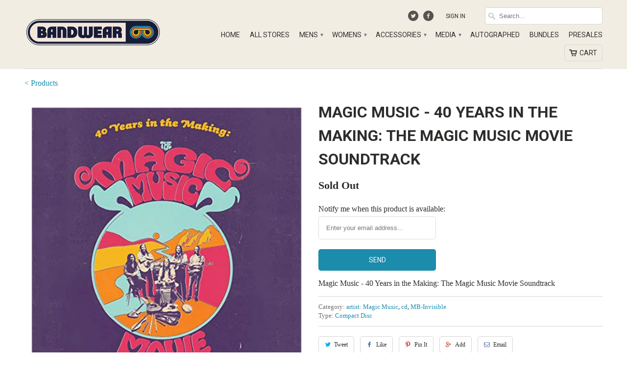

--- FILE ---
content_type: text/html; charset=utf-8
request_url: https://shop.bandwear.com/products/mag001
body_size: 28761
content:
<!DOCTYPE html>
<!--[if lt IE 7 ]><html class="ie ie6" lang="en"> <![endif]-->
<!--[if IE 7 ]><html class="ie ie7" lang="en"> <![endif]-->
<!--[if IE 8 ]><html class="ie ie8" lang="en"> <![endif]-->
<!--[if IE 9 ]><html class="ie ie9" lang="en"> <![endif]-->
<!--[if (gte IE 10)|!(IE)]><!--><html lang="en"> <!--<![endif]-->
  <head>

    <meta charset="utf-8">
    <meta http-equiv="cleartype" content="on">
    <meta name="robots" content="index,follow">
	<meta name="google-site-verification" content="3nny_4S19s9swbb40iUbFRj6q3Z252aYD3u7iUQB2s0" />
    
    <title>Magic Music - 40 Years in the Making: The Magic Music Movie Soundtrack - Bandwear</title>

    
      <meta name="description" content="Magic Music - 40 Years in the Making: The Magic Music Movie Soundtrack" />
    

    <!-- Custom Fonts -->
    <link href="//fonts.googleapis.com/css?family=.|Roboto:light,normal,bold|Roboto:light,normal,bold|Roboto:light,normal,bold|" rel="stylesheet" type="text/css" />

    

<meta property="og:url" content="https://shop.bandwear.com/products/mag001">


  <meta property="og:type" content="product">
  <meta property="og:title" content="Magic Music - 40 Years in the Making: The Magic Music Movie Soundtrack">
  
    <meta property="og:image" content="http://shop.bandwear.com/cdn/shop/products/Magic_Music_FINAL_CD_grande.jpg?v=1565741969">
    <meta property="og:image:secure_url" content="https://shop.bandwear.com/cdn/shop/products/Magic_Music_FINAL_CD_grande.jpg?v=1565741969">
  
  <meta property="og:price:amount" content="15.00">
  <meta property="og:price:currency" content="USD">
  
    
    


  <meta property="og:description" content="Magic Music - 40 Years in the Making: The Magic Music Movie Soundtrack">




  <!-- <meta name="twitter:site" content="@bandwear"> -->

<meta name="twitter:card" content="summary">

  <meta name="twitter:title" content="Magic Music - 40 Years in the Making: The Magic Music Movie Soundtrack">
  <meta name="twitter:description" content="Magic Music - 40 Years in the Making: The Magic Music Movie Soundtrack">
  <meta name="twitter:image" content="https://shop.bandwear.com/cdn/shop/products/Magic_Music_FINAL_CD_medium.jpg?v=1565741969">
  <meta name="twitter:image:width" content="240">
  <meta name="twitter:image:height" content="240">


    
    

    <!-- Mobile Specific Metas -->
    <meta name="HandheldFriendly" content="True">
    <meta name="MobileOptimized" content="320">
    <meta name="viewport" content="width=device-width, initial-scale=1, maximum-scale=1">

    <!-- Stylesheets for Mobilia 4.0 -->
    <link href="//shop.bandwear.com/cdn/shop/t/2/assets/styles.scss.css?v=57711241077430022951757080679" rel="stylesheet" type="text/css" media="all" />
    <!--[if lte IE 8]>
      <link href="//shop.bandwear.com/cdn/shop/t/2/assets/ie.css?v=48922534004005451001440619827" rel="stylesheet" type="text/css" media="all" />
    <![endif]-->

    <!-- Icons -->
    <link rel="shortcut icon" type="image/x-icon" href="//shop.bandwear.com/cdn/shop/t/2/assets/favicon.png?v=18252182824476972861756412852">
    <link rel="canonical" href="https://shop.bandwear.com/products/mag001" />

    

    <!-- jQuery and jQuery fallback -->
    <script src="https://ajax.googleapis.com/ajax/libs/jquery/1.11.3/jquery.min.js"></script>
    <script>window.jQuery || document.write("<script src='//shop.bandwear.com/cdn/shop/t/2/assets/jquery.min.js?v=171470576117159292311440619827'>\x3C/script>")</script>
    <script src="//shop.bandwear.com/cdn/shop/t/2/assets/app.js?v=12989405103597736451715723921" type="text/javascript"></script>
    
    <script src="//shop.bandwear.com/cdn/shopifycloud/storefront/assets/themes_support/option_selection-b017cd28.js" type="text/javascript"></script>
    <script>window.performance && window.performance.mark && window.performance.mark('shopify.content_for_header.start');</script><meta name="google-site-verification" content="sHPOVHNgBek1j7s1jxxX5n7oR5Nkc-RVMHkHaPx7w40">
<meta name="google-site-verification" content="hCRYtQi49-Rq08IlGz-IVisVzrwV0UJ0hs2AmPcnu4M">
<meta id="shopify-digital-wallet" name="shopify-digital-wallet" content="/9655518/digital_wallets/dialog">
<meta name="shopify-checkout-api-token" content="863eb05dcf8d88565befcc499c84434c">
<meta id="in-context-paypal-metadata" data-shop-id="9655518" data-venmo-supported="true" data-environment="production" data-locale="en_US" data-paypal-v4="true" data-currency="USD">
<link rel="alternate" type="application/json+oembed" href="https://shop.bandwear.com/products/mag001.oembed">
<script async="async" src="/checkouts/internal/preloads.js?locale=en-US"></script>
<link rel="preconnect" href="https://shop.app" crossorigin="anonymous">
<script async="async" src="https://shop.app/checkouts/internal/preloads.js?locale=en-US&shop_id=9655518" crossorigin="anonymous"></script>
<script id="apple-pay-shop-capabilities" type="application/json">{"shopId":9655518,"countryCode":"US","currencyCode":"USD","merchantCapabilities":["supports3DS"],"merchantId":"gid:\/\/shopify\/Shop\/9655518","merchantName":"Bandwear","requiredBillingContactFields":["postalAddress","email","phone"],"requiredShippingContactFields":["postalAddress","email","phone"],"shippingType":"shipping","supportedNetworks":["visa","masterCard","amex","discover","elo","jcb"],"total":{"type":"pending","label":"Bandwear","amount":"1.00"},"shopifyPaymentsEnabled":true,"supportsSubscriptions":true}</script>
<script id="shopify-features" type="application/json">{"accessToken":"863eb05dcf8d88565befcc499c84434c","betas":["rich-media-storefront-analytics"],"domain":"shop.bandwear.com","predictiveSearch":true,"shopId":9655518,"locale":"en"}</script>
<script>var Shopify = Shopify || {};
Shopify.shop = "bandwear-store.myshopify.com";
Shopify.locale = "en";
Shopify.currency = {"active":"USD","rate":"1.0"};
Shopify.country = "US";
Shopify.theme = {"name":"Mobilia","id":38555332,"schema_name":null,"schema_version":null,"theme_store_id":464,"role":"main"};
Shopify.theme.handle = "null";
Shopify.theme.style = {"id":null,"handle":null};
Shopify.cdnHost = "shop.bandwear.com/cdn";
Shopify.routes = Shopify.routes || {};
Shopify.routes.root = "/";</script>
<script type="module">!function(o){(o.Shopify=o.Shopify||{}).modules=!0}(window);</script>
<script>!function(o){function n(){var o=[];function n(){o.push(Array.prototype.slice.apply(arguments))}return n.q=o,n}var t=o.Shopify=o.Shopify||{};t.loadFeatures=n(),t.autoloadFeatures=n()}(window);</script>
<script>
  window.ShopifyPay = window.ShopifyPay || {};
  window.ShopifyPay.apiHost = "shop.app\/pay";
  window.ShopifyPay.redirectState = null;
</script>
<script id="shop-js-analytics" type="application/json">{"pageType":"product"}</script>
<script defer="defer" async type="module" src="//shop.bandwear.com/cdn/shopifycloud/shop-js/modules/v2/client.init-shop-cart-sync_BT-GjEfc.en.esm.js"></script>
<script defer="defer" async type="module" src="//shop.bandwear.com/cdn/shopifycloud/shop-js/modules/v2/chunk.common_D58fp_Oc.esm.js"></script>
<script defer="defer" async type="module" src="//shop.bandwear.com/cdn/shopifycloud/shop-js/modules/v2/chunk.modal_xMitdFEc.esm.js"></script>
<script type="module">
  await import("//shop.bandwear.com/cdn/shopifycloud/shop-js/modules/v2/client.init-shop-cart-sync_BT-GjEfc.en.esm.js");
await import("//shop.bandwear.com/cdn/shopifycloud/shop-js/modules/v2/chunk.common_D58fp_Oc.esm.js");
await import("//shop.bandwear.com/cdn/shopifycloud/shop-js/modules/v2/chunk.modal_xMitdFEc.esm.js");

  window.Shopify.SignInWithShop?.initShopCartSync?.({"fedCMEnabled":true,"windoidEnabled":true});

</script>
<script>
  window.Shopify = window.Shopify || {};
  if (!window.Shopify.featureAssets) window.Shopify.featureAssets = {};
  window.Shopify.featureAssets['shop-js'] = {"shop-cart-sync":["modules/v2/client.shop-cart-sync_DZOKe7Ll.en.esm.js","modules/v2/chunk.common_D58fp_Oc.esm.js","modules/v2/chunk.modal_xMitdFEc.esm.js"],"init-fed-cm":["modules/v2/client.init-fed-cm_B6oLuCjv.en.esm.js","modules/v2/chunk.common_D58fp_Oc.esm.js","modules/v2/chunk.modal_xMitdFEc.esm.js"],"shop-cash-offers":["modules/v2/client.shop-cash-offers_D2sdYoxE.en.esm.js","modules/v2/chunk.common_D58fp_Oc.esm.js","modules/v2/chunk.modal_xMitdFEc.esm.js"],"shop-login-button":["modules/v2/client.shop-login-button_QeVjl5Y3.en.esm.js","modules/v2/chunk.common_D58fp_Oc.esm.js","modules/v2/chunk.modal_xMitdFEc.esm.js"],"pay-button":["modules/v2/client.pay-button_DXTOsIq6.en.esm.js","modules/v2/chunk.common_D58fp_Oc.esm.js","modules/v2/chunk.modal_xMitdFEc.esm.js"],"shop-button":["modules/v2/client.shop-button_DQZHx9pm.en.esm.js","modules/v2/chunk.common_D58fp_Oc.esm.js","modules/v2/chunk.modal_xMitdFEc.esm.js"],"avatar":["modules/v2/client.avatar_BTnouDA3.en.esm.js"],"init-windoid":["modules/v2/client.init-windoid_CR1B-cfM.en.esm.js","modules/v2/chunk.common_D58fp_Oc.esm.js","modules/v2/chunk.modal_xMitdFEc.esm.js"],"init-shop-for-new-customer-accounts":["modules/v2/client.init-shop-for-new-customer-accounts_C_vY_xzh.en.esm.js","modules/v2/client.shop-login-button_QeVjl5Y3.en.esm.js","modules/v2/chunk.common_D58fp_Oc.esm.js","modules/v2/chunk.modal_xMitdFEc.esm.js"],"init-shop-email-lookup-coordinator":["modules/v2/client.init-shop-email-lookup-coordinator_BI7n9ZSv.en.esm.js","modules/v2/chunk.common_D58fp_Oc.esm.js","modules/v2/chunk.modal_xMitdFEc.esm.js"],"init-shop-cart-sync":["modules/v2/client.init-shop-cart-sync_BT-GjEfc.en.esm.js","modules/v2/chunk.common_D58fp_Oc.esm.js","modules/v2/chunk.modal_xMitdFEc.esm.js"],"shop-toast-manager":["modules/v2/client.shop-toast-manager_DiYdP3xc.en.esm.js","modules/v2/chunk.common_D58fp_Oc.esm.js","modules/v2/chunk.modal_xMitdFEc.esm.js"],"init-customer-accounts":["modules/v2/client.init-customer-accounts_D9ZNqS-Q.en.esm.js","modules/v2/client.shop-login-button_QeVjl5Y3.en.esm.js","modules/v2/chunk.common_D58fp_Oc.esm.js","modules/v2/chunk.modal_xMitdFEc.esm.js"],"init-customer-accounts-sign-up":["modules/v2/client.init-customer-accounts-sign-up_iGw4briv.en.esm.js","modules/v2/client.shop-login-button_QeVjl5Y3.en.esm.js","modules/v2/chunk.common_D58fp_Oc.esm.js","modules/v2/chunk.modal_xMitdFEc.esm.js"],"shop-follow-button":["modules/v2/client.shop-follow-button_CqMgW2wH.en.esm.js","modules/v2/chunk.common_D58fp_Oc.esm.js","modules/v2/chunk.modal_xMitdFEc.esm.js"],"checkout-modal":["modules/v2/client.checkout-modal_xHeaAweL.en.esm.js","modules/v2/chunk.common_D58fp_Oc.esm.js","modules/v2/chunk.modal_xMitdFEc.esm.js"],"shop-login":["modules/v2/client.shop-login_D91U-Q7h.en.esm.js","modules/v2/chunk.common_D58fp_Oc.esm.js","modules/v2/chunk.modal_xMitdFEc.esm.js"],"lead-capture":["modules/v2/client.lead-capture_BJmE1dJe.en.esm.js","modules/v2/chunk.common_D58fp_Oc.esm.js","modules/v2/chunk.modal_xMitdFEc.esm.js"],"payment-terms":["modules/v2/client.payment-terms_Ci9AEqFq.en.esm.js","modules/v2/chunk.common_D58fp_Oc.esm.js","modules/v2/chunk.modal_xMitdFEc.esm.js"]};
</script>
<script>(function() {
  var isLoaded = false;
  function asyncLoad() {
    if (isLoaded) return;
    isLoaded = true;
    var urls = ["\/\/d1liekpayvooaz.cloudfront.net\/apps\/customizery\/customizery.js?shop=bandwear-store.myshopify.com","https:\/\/app.redretarget.com\/sapp\/ptag\/bandwear-store.myshopify.com?shop=bandwear-store.myshopify.com","https:\/\/str.rise-ai.com\/?shop=bandwear-store.myshopify.com","https:\/\/strn.rise-ai.com\/?shop=bandwear-store.myshopify.com","https:\/\/static.klaviyo.com\/onsite\/js\/klaviyo.js?company_id=XhrEJG\u0026shop=bandwear-store.myshopify.com","https:\/\/static.klaviyo.com\/onsite\/js\/klaviyo.js?company_id=XhrEJG\u0026shop=bandwear-store.myshopify.com","https:\/\/shopify.livechatinc.com\/api\/v2\/script\/acb4e5ba-1dd0-4aaa-a96c-9f7ca8834019\/widget.js?shop=bandwear-store.myshopify.com","\/\/cdn.shopify.com\/proxy\/239c00b7fcbd0c4a0ea55544f57727335d2b30a87b71726396f3502a51297aa6\/static.cdn.printful.com\/static\/js\/external\/shopify-product-customizer.js?v=0.28\u0026shop=bandwear-store.myshopify.com\u0026sp-cache-control=cHVibGljLCBtYXgtYWdlPTkwMA","https:\/\/cdn.recovermycart.com\/scripts\/CartJS_v2.min.js?shop=bandwear-store.myshopify.com\u0026shop=bandwear-store.myshopify.com","https:\/\/static.klaviyo.com\/onsite\/js\/klaviyo.js?company_id=TFbZsP\u0026shop=bandwear-store.myshopify.com","https:\/\/static.klaviyo.com\/onsite\/js\/klaviyo.js?company_id=VUXPqq\u0026shop=bandwear-store.myshopify.com","https:\/\/cdn.rebuyengine.com\/onsite\/js\/rebuy.js?shop=bandwear-store.myshopify.com"];
    for (var i = 0; i < urls.length; i++) {
      var s = document.createElement('script');
      s.type = 'text/javascript';
      s.async = true;
      s.src = urls[i];
      var x = document.getElementsByTagName('script')[0];
      x.parentNode.insertBefore(s, x);
    }
  };
  if(window.attachEvent) {
    window.attachEvent('onload', asyncLoad);
  } else {
    window.addEventListener('load', asyncLoad, false);
  }
})();</script>
<script id="__st">var __st={"a":9655518,"offset":-21600,"reqid":"6cdca5ee-9a0d-4aca-be49-992d9e471216-1769223569","pageurl":"shop.bandwear.com\/products\/mag001","u":"f1c83f09d2b8","p":"product","rtyp":"product","rid":3955698761839};</script>
<script>window.ShopifyPaypalV4VisibilityTracking = true;</script>
<script id="captcha-bootstrap">!function(){'use strict';const t='contact',e='account',n='new_comment',o=[[t,t],['blogs',n],['comments',n],[t,'customer']],c=[[e,'customer_login'],[e,'guest_login'],[e,'recover_customer_password'],[e,'create_customer']],r=t=>t.map((([t,e])=>`form[action*='/${t}']:not([data-nocaptcha='true']) input[name='form_type'][value='${e}']`)).join(','),a=t=>()=>t?[...document.querySelectorAll(t)].map((t=>t.form)):[];function s(){const t=[...o],e=r(t);return a(e)}const i='password',u='form_key',d=['recaptcha-v3-token','g-recaptcha-response','h-captcha-response',i],f=()=>{try{return window.sessionStorage}catch{return}},m='__shopify_v',_=t=>t.elements[u];function p(t,e,n=!1){try{const o=window.sessionStorage,c=JSON.parse(o.getItem(e)),{data:r}=function(t){const{data:e,action:n}=t;return t[m]||n?{data:e,action:n}:{data:t,action:n}}(c);for(const[e,n]of Object.entries(r))t.elements[e]&&(t.elements[e].value=n);n&&o.removeItem(e)}catch(o){console.error('form repopulation failed',{error:o})}}const l='form_type',E='cptcha';function T(t){t.dataset[E]=!0}const w=window,h=w.document,L='Shopify',v='ce_forms',y='captcha';let A=!1;((t,e)=>{const n=(g='f06e6c50-85a8-45c8-87d0-21a2b65856fe',I='https://cdn.shopify.com/shopifycloud/storefront-forms-hcaptcha/ce_storefront_forms_captcha_hcaptcha.v1.5.2.iife.js',D={infoText:'Protected by hCaptcha',privacyText:'Privacy',termsText:'Terms'},(t,e,n)=>{const o=w[L][v],c=o.bindForm;if(c)return c(t,g,e,D).then(n);var r;o.q.push([[t,g,e,D],n]),r=I,A||(h.body.append(Object.assign(h.createElement('script'),{id:'captcha-provider',async:!0,src:r})),A=!0)});var g,I,D;w[L]=w[L]||{},w[L][v]=w[L][v]||{},w[L][v].q=[],w[L][y]=w[L][y]||{},w[L][y].protect=function(t,e){n(t,void 0,e),T(t)},Object.freeze(w[L][y]),function(t,e,n,w,h,L){const[v,y,A,g]=function(t,e,n){const i=e?o:[],u=t?c:[],d=[...i,...u],f=r(d),m=r(i),_=r(d.filter((([t,e])=>n.includes(e))));return[a(f),a(m),a(_),s()]}(w,h,L),I=t=>{const e=t.target;return e instanceof HTMLFormElement?e:e&&e.form},D=t=>v().includes(t);t.addEventListener('submit',(t=>{const e=I(t);if(!e)return;const n=D(e)&&!e.dataset.hcaptchaBound&&!e.dataset.recaptchaBound,o=_(e),c=g().includes(e)&&(!o||!o.value);(n||c)&&t.preventDefault(),c&&!n&&(function(t){try{if(!f())return;!function(t){const e=f();if(!e)return;const n=_(t);if(!n)return;const o=n.value;o&&e.removeItem(o)}(t);const e=Array.from(Array(32),(()=>Math.random().toString(36)[2])).join('');!function(t,e){_(t)||t.append(Object.assign(document.createElement('input'),{type:'hidden',name:u})),t.elements[u].value=e}(t,e),function(t,e){const n=f();if(!n)return;const o=[...t.querySelectorAll(`input[type='${i}']`)].map((({name:t})=>t)),c=[...d,...o],r={};for(const[a,s]of new FormData(t).entries())c.includes(a)||(r[a]=s);n.setItem(e,JSON.stringify({[m]:1,action:t.action,data:r}))}(t,e)}catch(e){console.error('failed to persist form',e)}}(e),e.submit())}));const S=(t,e)=>{t&&!t.dataset[E]&&(n(t,e.some((e=>e===t))),T(t))};for(const o of['focusin','change'])t.addEventListener(o,(t=>{const e=I(t);D(e)&&S(e,y())}));const B=e.get('form_key'),M=e.get(l),P=B&&M;t.addEventListener('DOMContentLoaded',(()=>{const t=y();if(P)for(const e of t)e.elements[l].value===M&&p(e,B);[...new Set([...A(),...v().filter((t=>'true'===t.dataset.shopifyCaptcha))])].forEach((e=>S(e,t)))}))}(h,new URLSearchParams(w.location.search),n,t,e,['guest_login'])})(!0,!0)}();</script>
<script integrity="sha256-4kQ18oKyAcykRKYeNunJcIwy7WH5gtpwJnB7kiuLZ1E=" data-source-attribution="shopify.loadfeatures" defer="defer" src="//shop.bandwear.com/cdn/shopifycloud/storefront/assets/storefront/load_feature-a0a9edcb.js" crossorigin="anonymous"></script>
<script crossorigin="anonymous" defer="defer" src="//shop.bandwear.com/cdn/shopifycloud/storefront/assets/shopify_pay/storefront-65b4c6d7.js?v=20250812"></script>
<script data-source-attribution="shopify.dynamic_checkout.dynamic.init">var Shopify=Shopify||{};Shopify.PaymentButton=Shopify.PaymentButton||{isStorefrontPortableWallets:!0,init:function(){window.Shopify.PaymentButton.init=function(){};var t=document.createElement("script");t.src="https://shop.bandwear.com/cdn/shopifycloud/portable-wallets/latest/portable-wallets.en.js",t.type="module",document.head.appendChild(t)}};
</script>
<script data-source-attribution="shopify.dynamic_checkout.buyer_consent">
  function portableWalletsHideBuyerConsent(e){var t=document.getElementById("shopify-buyer-consent"),n=document.getElementById("shopify-subscription-policy-button");t&&n&&(t.classList.add("hidden"),t.setAttribute("aria-hidden","true"),n.removeEventListener("click",e))}function portableWalletsShowBuyerConsent(e){var t=document.getElementById("shopify-buyer-consent"),n=document.getElementById("shopify-subscription-policy-button");t&&n&&(t.classList.remove("hidden"),t.removeAttribute("aria-hidden"),n.addEventListener("click",e))}window.Shopify?.PaymentButton&&(window.Shopify.PaymentButton.hideBuyerConsent=portableWalletsHideBuyerConsent,window.Shopify.PaymentButton.showBuyerConsent=portableWalletsShowBuyerConsent);
</script>
<script data-source-attribution="shopify.dynamic_checkout.cart.bootstrap">document.addEventListener("DOMContentLoaded",(function(){function t(){return document.querySelector("shopify-accelerated-checkout-cart, shopify-accelerated-checkout")}if(t())Shopify.PaymentButton.init();else{new MutationObserver((function(e,n){t()&&(Shopify.PaymentButton.init(),n.disconnect())})).observe(document.body,{childList:!0,subtree:!0})}}));
</script>
<script id='scb4127' type='text/javascript' async='' src='https://shop.bandwear.com/cdn/shopifycloud/privacy-banner/storefront-banner.js'></script><link id="shopify-accelerated-checkout-styles" rel="stylesheet" media="screen" href="https://shop.bandwear.com/cdn/shopifycloud/portable-wallets/latest/accelerated-checkout-backwards-compat.css" crossorigin="anonymous">
<style id="shopify-accelerated-checkout-cart">
        #shopify-buyer-consent {
  margin-top: 1em;
  display: inline-block;
  width: 100%;
}

#shopify-buyer-consent.hidden {
  display: none;
}

#shopify-subscription-policy-button {
  background: none;
  border: none;
  padding: 0;
  text-decoration: underline;
  font-size: inherit;
  cursor: pointer;
}

#shopify-subscription-policy-button::before {
  box-shadow: none;
}

      </style>

<script>window.performance && window.performance.mark && window.performance.mark('shopify.content_for_header.end');</script> 
 

  	<script>window.BOLD = window.BOLD || {};
    window.BOLD.common = window.BOLD.common || {};
    window.BOLD.common.Shopify = window.BOLD.common.Shopify || {};

    window.BOLD.common.Shopify.shop = {
        domain: 'shop.bandwear.com',
        permanent_domain: 'bandwear-store.myshopify.com',
        url: 'https://shop.bandwear.com',
        secure_url: 'https://shop.bandwear.com',
        money_format: "\u003cspan class=money\u003e$ {{amount}} USD\u003c\/span\u003e",
        currency: "USD"
    };

    window.BOLD.common.Shopify.cart = {"note":null,"attributes":{},"original_total_price":0,"total_price":0,"total_discount":0,"total_weight":0.0,"item_count":0,"items":[],"requires_shipping":false,"currency":"USD","items_subtotal_price":0,"cart_level_discount_applications":[],"checkout_charge_amount":0};
    window.BOLD.common.template = 'product';window.BOLD.common.Shopify.formatMoney = function(money, format) {
        function n(t, e) {
            return "undefined" == typeof t ? e : t
        }
        function r(t, e, r, i) {
            if (e = n(e, 2),
            r = n(r, ","),
            i = n(i, "."),
            isNaN(t) || null == t)
                return 0;
            t = (t / 100).toFixed(e);
            var o = t.split(".")
              , a = o[0].replace(/(\d)(?=(\d\d\d)+(?!\d))/g, "$1" + r)
              , s = o[1] ? i + o[1] : "";
            return a + s
        }
        "string" == typeof money && (money = money.replace(".", ""));
        var i = ""
          , o = /\{\{\s*(\w+)\s*\}\}/
          , a = format || window.BOLD.common.Shopify.shop.money_format || window.Shopify.money_format || "$ {{ amount }}";
        switch (a.match(o)[1]) {
            case "amount":
                i = r(money, 2);
                break;
            case "amount_no_decimals":
                i = r(money, 0);
                break;
            case "amount_with_comma_separator":
                i = r(money, 2, ".", ",");
                break;
            case "amount_no_decimals_with_comma_separator":
                i = r(money, 0, ".", ",");
                break;
            case "amount_with_space_separator":
                i = r(money, 2, ".", " ");
                break;
            case "amount_no_decimals_with_space_separator":
                i = r(money, 0, ".", " ");
                break;
        }
        return a.replace(o, i);
    };

    window.BOLD.common.Shopify.saveProduct = function (handle, product) {
        if (typeof handle === 'string' && typeof window.BOLD.common.Shopify.products[handle] === 'undefined') {
            if (typeof product === 'number') {
                window.BOLD.common.Shopify.handles[product] = handle;
                product = { id: product };
            }
            window.BOLD.common.Shopify.products[handle] = product;
        }
    };

	window.BOLD.common.Shopify.saveVariant = function (variant_id, variant) {
		if (typeof variant_id === 'number' && typeof window.BOLD.common.Shopify.variants[variant_id] === 'undefined') {
			window.BOLD.common.Shopify.variants[variant_id] = variant;
		}
	};window.BOLD.common.Shopify.products = window.BOLD.common.Shopify.products || {};
    window.BOLD.common.Shopify.variants = window.BOLD.common.Shopify.variants || {};
    window.BOLD.common.Shopify.handles = window.BOLD.common.Shopify.handles || {};window.BOLD.common.Shopify.handle = "mag001"
window.BOLD.common.Shopify.saveProduct("mag001", 3955698761839);window.BOLD.common.Shopify.saveVariant(29489021386863, {product_id: 3955698761839, price: 1500, group_id: 'null'});window.BOLD.common.Shopify.metafields = window.BOLD.common.Shopify.metafields || {};window.BOLD.common.Shopify.metafields["bold_rp"] = {};</script>

<link href="//shop.bandwear.com/cdn/shop/t/2/assets/bold-upsell.css?v=51915886505602322711542121586" rel="stylesheet" type="text/css" media="all" />
<link href="//shop.bandwear.com/cdn/shop/t/2/assets/bold-upsell-custom.css?v=22694649775483342311576097444" rel="stylesheet" type="text/css" media="all" />

    
    <meta name="google-site-verification" content="NG_gkq4gIp7bTGUdaQY9esX6bEwycNTx3kJGXmvtsoI" />
    
    <meta name="google-site-verification" content="cFkzXgNPixIa11lD8YQ-adESkVvRx-3M_o-yBG-KHx4" />
    
    <!-- Google Tag Manager -->
    <script>(function(w,d,s,l,i){w[l]=w[l]||[];w[l].push({'gtm.start':
    new Date().getTime(),event:'gtm.js'});var f=d.getElementsByTagName(s)[0],
    j=d.createElement(s),dl=l!='dataLayer'?'&l='+l:'';j.async=true;j.src=
    'https://www.googletagmanager.com/gtm.js?id='+i+dl;f.parentNode.insertBefore(j,f);
    })(window,document,'script','dataLayer','GTM-PXMWDPF');</script>
    <!-- End Google Tag Manager -->
    
    <!-- Global site tag (gtag.js) - Google Ads: 761710433 -->
    <script async src="https://www.googletagmanager.com/gtag/js?id=AW-761710433"></script>
    <script>
     window.dataLayer = window.dataLayer || [];
     function gtag(){dataLayer.push(arguments);}
     gtag('js', new Date());
     gtag('config', 'AW-761710433');
    </script>
    
    
      <script>
       gtag('event', 'page_view', {
         'send_to': 'AW-761710433',
         'value': '15.00',
         'items': [{
           'id': '3955698761839',
           'google_business_vertical': 'retail'
         }]
       });
      </script>
    

    <!-- Twitter universal website tag code -->
    <script>
      !function(e,t,n,s,u,a){e.twq||(s=e.twq=function(){s.exe?s.exe.apply(s,arguments):s.queue.push(arguments);
      },s.version='1.1',s.queue=[],u=t.createElement(n),u.async=!0,u.src='//static.ads-twitter.com/uwt.js',
      a=t.getElementsByTagName(n)[0],a.parentNode.insertBefore(u,a))}(window,document,'script');
      // Insert Twitter Pixel ID and Standard Event data below
      twq('init','o1fjp');
      twq('track','PageView');
    </script>
    <!-- End Twitter universal website tag code -->
    
    <!-- Pinterest Code Manager -->
    <meta name="p:domain_verify" content="309c571e0799e421c2b9f1e45c51a70c"/>
    <!-- End Pinterest Tag code -->
    <meta name=“facebook-domain-verification” content=“nhsa4l44u8rre6i8f3k8eqkf9kx2i5" />
  

  <!-- BEGIN Pinterest Tag -->
<script>
!function(e){if(!window.pintrk){window.pintrk = function () {
window.pintrk.queue.push(Array.prototype.slice.call(arguments))};var
  n=window.pintrk;n.queue=[],n.version="3.0";var
  t=document.createElement("script");t.async=!0,t.src=e;var
  r=document.getElementsByTagName("script")[0];
  r.parentNode.insertBefore(t,r)}}("https://s.pinimg.com/ct/core.js");
  pintrk('load', '2613955123572', {em: ''});
pintrk('page');
</script>
<noscript>
<img height="1" width="1" style="display:none;" alt=""
  src="https://ct.pinterest.com/v3/?event=init&tid=2613955123572&pd[em]=&noscript=1" />
</noscript>
<!-- END Pinterest Tag -->





	<!-- PINTEREST PRODUCT PAGE VISIT EVENT -->
    <script>
      pintrk('track', 'pagevisit', {
      	line_items: [
      	{
          product_name: 'Magic Music - 40 Years in the Making: The Magic Music Movie Soundtrack'
      	}
      ]
      });
	</script>


	<script>

    $( document ).ready(function() {
      var add_to_cart_button = $('button[name="add"]');

          add_to_cart_button.click (function() {
          
//             console.log('product_name: Magic Music - 40 Years in the Making: The Magic Music Movie Soundtrack');
//             console.log('product_id: 3955698761839');
//             console.log('product_variant: '+ $('input[name=option-0]:checked', '#product-form-3955698761839').val());
//             console.log('product_price: 15.00');
//             console.log('product_quantity: '+ $('#quantity').val() );
//             console.log('product_name: Magic Music');

          pintrk('track', 'addtocart', {
            value: 1500,
            order_quantity: $('#quantity').val(),
            currency: 'USD',
            line_items: [
              {
                product_name: 'Magic Music - 40 Years in the Making: The Magic Music Movie Soundtrack',
                product_id: '3955698761839',
                product_variant: $('input[name=option-0]:checked', '#product-form-3955698761839').val(),
                product_price: 15.00,
                product_quantity: $('#quantity').val(),
                product_brand: 'Magic Music'
              }
            ]
            });
          });
      });

  </script>









<!-- BEGIN app block: shopify://apps/fontify/blocks/app-embed/334490e2-2153-4a2e-a452-e90bdeffa3cc --><link rel="preconnect" href="https://cdn.nitroapps.co" crossorigin=""><!-- Shop metafields --><style type="text/css" id="nitro-fontify" >
</style>
<script>
    console.log(null);
    console.log(null);
  </script><script
  type="text/javascript"
  id="fontify-scripts"
>
  
  (function () {
    // Prevent duplicate execution
    if (window.fontifyScriptInitialized) {
      return;
    }
    window.fontifyScriptInitialized = true;

    if (window.opener) {
      // Remove existing listener if any before adding new one
      if (window.fontifyMessageListener) {
        window.removeEventListener('message', window.fontifyMessageListener, false);
      }

      function watchClosedWindow() {
        let itv = setInterval(function () {
          if (!window.opener || window.opener.closed) {
            clearInterval(itv);
            window.close();
          }
        }, 1000);
      }

      // Helper function to inject scripts and links from vite-tag content
      function injectScript(encodedContent) {
        

        // Decode HTML entities
        const tempTextarea = document.createElement('textarea');
        tempTextarea.innerHTML = encodedContent;
        const viteContent = tempTextarea.value;

        // Parse HTML content
        const tempDiv = document.createElement('div');
        tempDiv.innerHTML = viteContent;

        // Track duplicates within tempDiv only
        const scriptIds = new Set();
        const scriptSrcs = new Set();
        const linkKeys = new Set();

        // Helper to clone element attributes
        function cloneAttributes(source, target) {
          Array.from(source.attributes).forEach(function(attr) {
            if (attr.name === 'crossorigin') {
              target.crossOrigin = attr.value;
            } else {
              target.setAttribute(attr.name, attr.value);
            }
          });
          if (source.textContent) {
            target.textContent = source.textContent;
          }
        }

        // Inject scripts (filter duplicates within tempDiv)
        tempDiv.querySelectorAll('script').forEach(function(script) {
          const scriptId = script.getAttribute('id');
          const scriptSrc = script.getAttribute('src');

          // Skip if duplicate in tempDiv
          if ((scriptId && scriptIds.has(scriptId)) || (scriptSrc && scriptSrcs.has(scriptSrc))) {
            return;
          }

          // Track script
          if (scriptId) scriptIds.add(scriptId);
          if (scriptSrc) scriptSrcs.add(scriptSrc);

          // Clone and inject
          const newScript = document.createElement('script');
          cloneAttributes(script, newScript);

          document.head.appendChild(newScript);
        });

        // Inject links (filter duplicates within tempDiv)
        tempDiv.querySelectorAll('link').forEach(function(link) {
          const linkHref = link.getAttribute('href');
          const linkRel = link.getAttribute('rel') || '';
          const key = linkHref + '|' + linkRel;

          // Skip if duplicate in tempDiv
          if (linkHref && linkKeys.has(key)) {
            return;
          }

          // Track link
          if (linkHref) linkKeys.add(key);

          // Clone and inject
          const newLink = document.createElement('link');
          cloneAttributes(link, newLink);
          document.head.appendChild(newLink);
        });
      }

      // Function to apply preview font data


      function receiveMessage(event) {
        watchClosedWindow();
        if (event.data.action == 'fontify_ready') {
          console.log('fontify_ready');
          injectScript(`&lt;!-- BEGIN app snippet: vite-tag --&gt;


  &lt;script src=&quot;https://cdn.shopify.com/extensions/019bafe3-77e1-7e6a-87b2-cbeff3e5cd6f/fontify-polaris-11/assets/main-B3V8Mu2P.js&quot; type=&quot;module&quot; crossorigin=&quot;anonymous&quot;&gt;&lt;/script&gt;

&lt;!-- END app snippet --&gt;
  &lt;!-- BEGIN app snippet: vite-tag --&gt;


  &lt;link href=&quot;//cdn.shopify.com/extensions/019bafe3-77e1-7e6a-87b2-cbeff3e5cd6f/fontify-polaris-11/assets/main-GVRB1u2d.css&quot; rel=&quot;stylesheet&quot; type=&quot;text/css&quot; media=&quot;all&quot; /&gt;

&lt;!-- END app snippet --&gt;
`);

        } else if (event.data.action == 'font_audit_ready') {
          injectScript(`&lt;!-- BEGIN app snippet: vite-tag --&gt;


  &lt;script src=&quot;https://cdn.shopify.com/extensions/019bafe3-77e1-7e6a-87b2-cbeff3e5cd6f/fontify-polaris-11/assets/audit-DDeWPAiq.js&quot; type=&quot;module&quot; crossorigin=&quot;anonymous&quot;&gt;&lt;/script&gt;

&lt;!-- END app snippet --&gt;
  &lt;!-- BEGIN app snippet: vite-tag --&gt;


  &lt;link href=&quot;//cdn.shopify.com/extensions/019bafe3-77e1-7e6a-87b2-cbeff3e5cd6f/fontify-polaris-11/assets/audit-CNr6hPle.css&quot; rel=&quot;stylesheet&quot; type=&quot;text/css&quot; media=&quot;all&quot; /&gt;

&lt;!-- END app snippet --&gt;
`);

        } else if (event.data.action == 'preview_font_data') {
          const fontData = event?.data || null;
          window.fontifyPreviewData = fontData;
          injectScript(`&lt;!-- BEGIN app snippet: vite-tag --&gt;


  &lt;script src=&quot;https://cdn.shopify.com/extensions/019bafe3-77e1-7e6a-87b2-cbeff3e5cd6f/fontify-polaris-11/assets/preview-CH6oXAfY.js&quot; type=&quot;module&quot; crossorigin=&quot;anonymous&quot;&gt;&lt;/script&gt;

&lt;!-- END app snippet --&gt;
`);
        }
      }

      // Store reference to listener for cleanup
      window.fontifyMessageListener = receiveMessage;
      window.addEventListener('message', receiveMessage, false);

      // Send init message when window is opened from opener
      if (window.opener) {
        window.opener.postMessage({ action: `${window.name}_init`, data: JSON.parse(JSON.stringify({})) }, '*');
      }
    }
  })();
</script>


<!-- END app block --><script src="https://cdn.shopify.com/extensions/019b1279-d906-7ffa-a5c9-fc5d5f608bed/auction-extension-75/assets/CodeBlockAction.min.js" type="text/javascript" defer="defer"></script>
<link href="https://monorail-edge.shopifysvc.com" rel="dns-prefetch">
<script>(function(){if ("sendBeacon" in navigator && "performance" in window) {try {var session_token_from_headers = performance.getEntriesByType('navigation')[0].serverTiming.find(x => x.name == '_s').description;} catch {var session_token_from_headers = undefined;}var session_cookie_matches = document.cookie.match(/_shopify_s=([^;]*)/);var session_token_from_cookie = session_cookie_matches && session_cookie_matches.length === 2 ? session_cookie_matches[1] : "";var session_token = session_token_from_headers || session_token_from_cookie || "";function handle_abandonment_event(e) {var entries = performance.getEntries().filter(function(entry) {return /monorail-edge.shopifysvc.com/.test(entry.name);});if (!window.abandonment_tracked && entries.length === 0) {window.abandonment_tracked = true;var currentMs = Date.now();var navigation_start = performance.timing.navigationStart;var payload = {shop_id: 9655518,url: window.location.href,navigation_start,duration: currentMs - navigation_start,session_token,page_type: "product"};window.navigator.sendBeacon("https://monorail-edge.shopifysvc.com/v1/produce", JSON.stringify({schema_id: "online_store_buyer_site_abandonment/1.1",payload: payload,metadata: {event_created_at_ms: currentMs,event_sent_at_ms: currentMs}}));}}window.addEventListener('pagehide', handle_abandonment_event);}}());</script>
<script id="web-pixels-manager-setup">(function e(e,d,r,n,o){if(void 0===o&&(o={}),!Boolean(null===(a=null===(i=window.Shopify)||void 0===i?void 0:i.analytics)||void 0===a?void 0:a.replayQueue)){var i,a;window.Shopify=window.Shopify||{};var t=window.Shopify;t.analytics=t.analytics||{};var s=t.analytics;s.replayQueue=[],s.publish=function(e,d,r){return s.replayQueue.push([e,d,r]),!0};try{self.performance.mark("wpm:start")}catch(e){}var l=function(){var e={modern:/Edge?\/(1{2}[4-9]|1[2-9]\d|[2-9]\d{2}|\d{4,})\.\d+(\.\d+|)|Firefox\/(1{2}[4-9]|1[2-9]\d|[2-9]\d{2}|\d{4,})\.\d+(\.\d+|)|Chrom(ium|e)\/(9{2}|\d{3,})\.\d+(\.\d+|)|(Maci|X1{2}).+ Version\/(15\.\d+|(1[6-9]|[2-9]\d|\d{3,})\.\d+)([,.]\d+|)( \(\w+\)|)( Mobile\/\w+|) Safari\/|Chrome.+OPR\/(9{2}|\d{3,})\.\d+\.\d+|(CPU[ +]OS|iPhone[ +]OS|CPU[ +]iPhone|CPU IPhone OS|CPU iPad OS)[ +]+(15[._]\d+|(1[6-9]|[2-9]\d|\d{3,})[._]\d+)([._]\d+|)|Android:?[ /-](13[3-9]|1[4-9]\d|[2-9]\d{2}|\d{4,})(\.\d+|)(\.\d+|)|Android.+Firefox\/(13[5-9]|1[4-9]\d|[2-9]\d{2}|\d{4,})\.\d+(\.\d+|)|Android.+Chrom(ium|e)\/(13[3-9]|1[4-9]\d|[2-9]\d{2}|\d{4,})\.\d+(\.\d+|)|SamsungBrowser\/([2-9]\d|\d{3,})\.\d+/,legacy:/Edge?\/(1[6-9]|[2-9]\d|\d{3,})\.\d+(\.\d+|)|Firefox\/(5[4-9]|[6-9]\d|\d{3,})\.\d+(\.\d+|)|Chrom(ium|e)\/(5[1-9]|[6-9]\d|\d{3,})\.\d+(\.\d+|)([\d.]+$|.*Safari\/(?![\d.]+ Edge\/[\d.]+$))|(Maci|X1{2}).+ Version\/(10\.\d+|(1[1-9]|[2-9]\d|\d{3,})\.\d+)([,.]\d+|)( \(\w+\)|)( Mobile\/\w+|) Safari\/|Chrome.+OPR\/(3[89]|[4-9]\d|\d{3,})\.\d+\.\d+|(CPU[ +]OS|iPhone[ +]OS|CPU[ +]iPhone|CPU IPhone OS|CPU iPad OS)[ +]+(10[._]\d+|(1[1-9]|[2-9]\d|\d{3,})[._]\d+)([._]\d+|)|Android:?[ /-](13[3-9]|1[4-9]\d|[2-9]\d{2}|\d{4,})(\.\d+|)(\.\d+|)|Mobile Safari.+OPR\/([89]\d|\d{3,})\.\d+\.\d+|Android.+Firefox\/(13[5-9]|1[4-9]\d|[2-9]\d{2}|\d{4,})\.\d+(\.\d+|)|Android.+Chrom(ium|e)\/(13[3-9]|1[4-9]\d|[2-9]\d{2}|\d{4,})\.\d+(\.\d+|)|Android.+(UC? ?Browser|UCWEB|U3)[ /]?(15\.([5-9]|\d{2,})|(1[6-9]|[2-9]\d|\d{3,})\.\d+)\.\d+|SamsungBrowser\/(5\.\d+|([6-9]|\d{2,})\.\d+)|Android.+MQ{2}Browser\/(14(\.(9|\d{2,})|)|(1[5-9]|[2-9]\d|\d{3,})(\.\d+|))(\.\d+|)|K[Aa][Ii]OS\/(3\.\d+|([4-9]|\d{2,})\.\d+)(\.\d+|)/},d=e.modern,r=e.legacy,n=navigator.userAgent;return n.match(d)?"modern":n.match(r)?"legacy":"unknown"}(),u="modern"===l?"modern":"legacy",c=(null!=n?n:{modern:"",legacy:""})[u],f=function(e){return[e.baseUrl,"/wpm","/b",e.hashVersion,"modern"===e.buildTarget?"m":"l",".js"].join("")}({baseUrl:d,hashVersion:r,buildTarget:u}),m=function(e){var d=e.version,r=e.bundleTarget,n=e.surface,o=e.pageUrl,i=e.monorailEndpoint;return{emit:function(e){var a=e.status,t=e.errorMsg,s=(new Date).getTime(),l=JSON.stringify({metadata:{event_sent_at_ms:s},events:[{schema_id:"web_pixels_manager_load/3.1",payload:{version:d,bundle_target:r,page_url:o,status:a,surface:n,error_msg:t},metadata:{event_created_at_ms:s}}]});if(!i)return console&&console.warn&&console.warn("[Web Pixels Manager] No Monorail endpoint provided, skipping logging."),!1;try{return self.navigator.sendBeacon.bind(self.navigator)(i,l)}catch(e){}var u=new XMLHttpRequest;try{return u.open("POST",i,!0),u.setRequestHeader("Content-Type","text/plain"),u.send(l),!0}catch(e){return console&&console.warn&&console.warn("[Web Pixels Manager] Got an unhandled error while logging to Monorail."),!1}}}}({version:r,bundleTarget:l,surface:e.surface,pageUrl:self.location.href,monorailEndpoint:e.monorailEndpoint});try{o.browserTarget=l,function(e){var d=e.src,r=e.async,n=void 0===r||r,o=e.onload,i=e.onerror,a=e.sri,t=e.scriptDataAttributes,s=void 0===t?{}:t,l=document.createElement("script"),u=document.querySelector("head"),c=document.querySelector("body");if(l.async=n,l.src=d,a&&(l.integrity=a,l.crossOrigin="anonymous"),s)for(var f in s)if(Object.prototype.hasOwnProperty.call(s,f))try{l.dataset[f]=s[f]}catch(e){}if(o&&l.addEventListener("load",o),i&&l.addEventListener("error",i),u)u.appendChild(l);else{if(!c)throw new Error("Did not find a head or body element to append the script");c.appendChild(l)}}({src:f,async:!0,onload:function(){if(!function(){var e,d;return Boolean(null===(d=null===(e=window.Shopify)||void 0===e?void 0:e.analytics)||void 0===d?void 0:d.initialized)}()){var d=window.webPixelsManager.init(e)||void 0;if(d){var r=window.Shopify.analytics;r.replayQueue.forEach((function(e){var r=e[0],n=e[1],o=e[2];d.publishCustomEvent(r,n,o)})),r.replayQueue=[],r.publish=d.publishCustomEvent,r.visitor=d.visitor,r.initialized=!0}}},onerror:function(){return m.emit({status:"failed",errorMsg:"".concat(f," has failed to load")})},sri:function(e){var d=/^sha384-[A-Za-z0-9+/=]+$/;return"string"==typeof e&&d.test(e)}(c)?c:"",scriptDataAttributes:o}),m.emit({status:"loading"})}catch(e){m.emit({status:"failed",errorMsg:(null==e?void 0:e.message)||"Unknown error"})}}})({shopId: 9655518,storefrontBaseUrl: "https://shop.bandwear.com",extensionsBaseUrl: "https://extensions.shopifycdn.com/cdn/shopifycloud/web-pixels-manager",monorailEndpoint: "https://monorail-edge.shopifysvc.com/unstable/produce_batch",surface: "storefront-renderer",enabledBetaFlags: ["2dca8a86"],webPixelsConfigList: [{"id":"1688207471","configuration":"{\"accountID\":\"XhrEJG\",\"webPixelConfig\":\"eyJlbmFibGVBZGRlZFRvQ2FydEV2ZW50cyI6IHRydWV9\"}","eventPayloadVersion":"v1","runtimeContext":"STRICT","scriptVersion":"524f6c1ee37bacdca7657a665bdca589","type":"APP","apiClientId":123074,"privacyPurposes":["ANALYTICS","MARKETING"],"dataSharingAdjustments":{"protectedCustomerApprovalScopes":["read_customer_address","read_customer_email","read_customer_name","read_customer_personal_data","read_customer_phone"]}},{"id":"942047343","configuration":"{\"storeUuid\":\"acb4e5ba-1dd0-4aaa-a96c-9f7ca8834019\"}","eventPayloadVersion":"v1","runtimeContext":"STRICT","scriptVersion":"035ee28a6488b3027bb897f191857f56","type":"APP","apiClientId":1806141,"privacyPurposes":["ANALYTICS","MARKETING","SALE_OF_DATA"],"dataSharingAdjustments":{"protectedCustomerApprovalScopes":["read_customer_address","read_customer_email","read_customer_name","read_customer_personal_data","read_customer_phone"]}},{"id":"840761455","configuration":"{\"storeIdentity\":\"bandwear-store.myshopify.com\",\"baseURL\":\"https:\\\/\\\/api.printful.com\\\/shopify-pixels\"}","eventPayloadVersion":"v1","runtimeContext":"STRICT","scriptVersion":"74f275712857ab41bea9d998dcb2f9da","type":"APP","apiClientId":156624,"privacyPurposes":["ANALYTICS","MARKETING","SALE_OF_DATA"],"dataSharingAdjustments":{"protectedCustomerApprovalScopes":["read_customer_address","read_customer_email","read_customer_name","read_customer_personal_data","read_customer_phone"]}},{"id":"305922159","configuration":"{\"config\":\"{\\\"google_tag_ids\\\":[\\\"G-YR4ZLRV7X5\\\",\\\"GT-MK5DP2D\\\"],\\\"target_country\\\":\\\"US\\\",\\\"gtag_events\\\":[{\\\"type\\\":\\\"search\\\",\\\"action_label\\\":\\\"G-YR4ZLRV7X5\\\"},{\\\"type\\\":\\\"begin_checkout\\\",\\\"action_label\\\":\\\"G-YR4ZLRV7X5\\\"},{\\\"type\\\":\\\"view_item\\\",\\\"action_label\\\":[\\\"G-YR4ZLRV7X5\\\",\\\"MC-8RQE32PXNF\\\"]},{\\\"type\\\":\\\"purchase\\\",\\\"action_label\\\":[\\\"G-YR4ZLRV7X5\\\",\\\"MC-8RQE32PXNF\\\"]},{\\\"type\\\":\\\"page_view\\\",\\\"action_label\\\":[\\\"G-YR4ZLRV7X5\\\",\\\"MC-8RQE32PXNF\\\"]},{\\\"type\\\":\\\"add_payment_info\\\",\\\"action_label\\\":\\\"G-YR4ZLRV7X5\\\"},{\\\"type\\\":\\\"add_to_cart\\\",\\\"action_label\\\":\\\"G-YR4ZLRV7X5\\\"}],\\\"enable_monitoring_mode\\\":false}\"}","eventPayloadVersion":"v1","runtimeContext":"OPEN","scriptVersion":"b2a88bafab3e21179ed38636efcd8a93","type":"APP","apiClientId":1780363,"privacyPurposes":[],"dataSharingAdjustments":{"protectedCustomerApprovalScopes":["read_customer_address","read_customer_email","read_customer_name","read_customer_personal_data","read_customer_phone"]}},{"id":"245137519","configuration":"{\"pixelCode\":\"CMELPQBC77U58IELRIFG\"}","eventPayloadVersion":"v1","runtimeContext":"STRICT","scriptVersion":"22e92c2ad45662f435e4801458fb78cc","type":"APP","apiClientId":4383523,"privacyPurposes":["ANALYTICS","MARKETING","SALE_OF_DATA"],"dataSharingAdjustments":{"protectedCustomerApprovalScopes":["read_customer_address","read_customer_email","read_customer_name","read_customer_personal_data","read_customer_phone"]}},{"id":"6619247","configuration":"{\"hashed_organization_id\":\"b03144abefcb0cb363bf15f482614c49_v1\",\"app_key\":\"bandwear-store\",\"allow_collect_personal_data\":\"true\"}","eventPayloadVersion":"v1","runtimeContext":"STRICT","scriptVersion":"c3e64302e4c6a915b615bb03ddf3784a","type":"APP","apiClientId":111542,"privacyPurposes":["ANALYTICS","MARKETING","SALE_OF_DATA"],"dataSharingAdjustments":{"protectedCustomerApprovalScopes":["read_customer_address","read_customer_email","read_customer_name","read_customer_personal_data","read_customer_phone"]}},{"id":"93814895","eventPayloadVersion":"1","runtimeContext":"LAX","scriptVersion":"5","type":"CUSTOM","privacyPurposes":[],"name":"Bandwear Client Pixels"},{"id":"103055471","eventPayloadVersion":"1","runtimeContext":"LAX","scriptVersion":"1","type":"CUSTOM","privacyPurposes":["ANALYTICS","MARKETING","SALE_OF_DATA"],"name":"Load Reddit Tracking Scripts"},{"id":"103088239","eventPayloadVersion":"1","runtimeContext":"LAX","scriptVersion":"1","type":"CUSTOM","privacyPurposes":["ANALYTICS","MARKETING","SALE_OF_DATA"],"name":"Load Spotify Tracking Scripts"},{"id":"shopify-app-pixel","configuration":"{}","eventPayloadVersion":"v1","runtimeContext":"STRICT","scriptVersion":"0450","apiClientId":"shopify-pixel","type":"APP","privacyPurposes":["ANALYTICS","MARKETING"]},{"id":"shopify-custom-pixel","eventPayloadVersion":"v1","runtimeContext":"LAX","scriptVersion":"0450","apiClientId":"shopify-pixel","type":"CUSTOM","privacyPurposes":["ANALYTICS","MARKETING"]}],isMerchantRequest: false,initData: {"shop":{"name":"Bandwear","paymentSettings":{"currencyCode":"USD"},"myshopifyDomain":"bandwear-store.myshopify.com","countryCode":"US","storefrontUrl":"https:\/\/shop.bandwear.com"},"customer":null,"cart":null,"checkout":null,"productVariants":[{"price":{"amount":15.0,"currencyCode":"USD"},"product":{"title":"Magic Music - 40 Years in the Making: The Magic Music Movie Soundtrack","vendor":"Magic Music","id":"3955698761839","untranslatedTitle":"Magic Music - 40 Years in the Making: The Magic Music Movie Soundtrack","url":"\/products\/mag001","type":"Compact Disc"},"id":"29489021386863","image":{"src":"\/\/shop.bandwear.com\/cdn\/shop\/products\/Magic_Music_FINAL_CD.jpg?v=1565741969"},"sku":"mag001-1-4","title":"CD","untranslatedTitle":"CD"}],"purchasingCompany":null},},"https://shop.bandwear.com/cdn","fcfee988w5aeb613cpc8e4bc33m6693e112",{"modern":"","legacy":""},{"shopId":"9655518","storefrontBaseUrl":"https:\/\/shop.bandwear.com","extensionBaseUrl":"https:\/\/extensions.shopifycdn.com\/cdn\/shopifycloud\/web-pixels-manager","surface":"storefront-renderer","enabledBetaFlags":"[\"2dca8a86\"]","isMerchantRequest":"false","hashVersion":"fcfee988w5aeb613cpc8e4bc33m6693e112","publish":"custom","events":"[[\"page_viewed\",{}],[\"product_viewed\",{\"productVariant\":{\"price\":{\"amount\":15.0,\"currencyCode\":\"USD\"},\"product\":{\"title\":\"Magic Music - 40 Years in the Making: The Magic Music Movie Soundtrack\",\"vendor\":\"Magic Music\",\"id\":\"3955698761839\",\"untranslatedTitle\":\"Magic Music - 40 Years in the Making: The Magic Music Movie Soundtrack\",\"url\":\"\/products\/mag001\",\"type\":\"Compact Disc\"},\"id\":\"29489021386863\",\"image\":{\"src\":\"\/\/shop.bandwear.com\/cdn\/shop\/products\/Magic_Music_FINAL_CD.jpg?v=1565741969\"},\"sku\":\"mag001-1-4\",\"title\":\"CD\",\"untranslatedTitle\":\"CD\"}}]]"});</script><script>
  window.ShopifyAnalytics = window.ShopifyAnalytics || {};
  window.ShopifyAnalytics.meta = window.ShopifyAnalytics.meta || {};
  window.ShopifyAnalytics.meta.currency = 'USD';
  var meta = {"product":{"id":3955698761839,"gid":"gid:\/\/shopify\/Product\/3955698761839","vendor":"Magic Music","type":"Compact Disc","handle":"mag001","variants":[{"id":29489021386863,"price":1500,"name":"Magic Music - 40 Years in the Making: The Magic Music Movie Soundtrack - CD","public_title":"CD","sku":"mag001-1-4"}],"remote":false},"page":{"pageType":"product","resourceType":"product","resourceId":3955698761839,"requestId":"6cdca5ee-9a0d-4aca-be49-992d9e471216-1769223569"}};
  for (var attr in meta) {
    window.ShopifyAnalytics.meta[attr] = meta[attr];
  }
</script>
<script class="analytics">
  (function () {
    var customDocumentWrite = function(content) {
      var jquery = null;

      if (window.jQuery) {
        jquery = window.jQuery;
      } else if (window.Checkout && window.Checkout.$) {
        jquery = window.Checkout.$;
      }

      if (jquery) {
        jquery('body').append(content);
      }
    };

    var hasLoggedConversion = function(token) {
      if (token) {
        return document.cookie.indexOf('loggedConversion=' + token) !== -1;
      }
      return false;
    }

    var setCookieIfConversion = function(token) {
      if (token) {
        var twoMonthsFromNow = new Date(Date.now());
        twoMonthsFromNow.setMonth(twoMonthsFromNow.getMonth() + 2);

        document.cookie = 'loggedConversion=' + token + '; expires=' + twoMonthsFromNow;
      }
    }

    var trekkie = window.ShopifyAnalytics.lib = window.trekkie = window.trekkie || [];
    if (trekkie.integrations) {
      return;
    }
    trekkie.methods = [
      'identify',
      'page',
      'ready',
      'track',
      'trackForm',
      'trackLink'
    ];
    trekkie.factory = function(method) {
      return function() {
        var args = Array.prototype.slice.call(arguments);
        args.unshift(method);
        trekkie.push(args);
        return trekkie;
      };
    };
    for (var i = 0; i < trekkie.methods.length; i++) {
      var key = trekkie.methods[i];
      trekkie[key] = trekkie.factory(key);
    }
    trekkie.load = function(config) {
      trekkie.config = config || {};
      trekkie.config.initialDocumentCookie = document.cookie;
      var first = document.getElementsByTagName('script')[0];
      var script = document.createElement('script');
      script.type = 'text/javascript';
      script.onerror = function(e) {
        var scriptFallback = document.createElement('script');
        scriptFallback.type = 'text/javascript';
        scriptFallback.onerror = function(error) {
                var Monorail = {
      produce: function produce(monorailDomain, schemaId, payload) {
        var currentMs = new Date().getTime();
        var event = {
          schema_id: schemaId,
          payload: payload,
          metadata: {
            event_created_at_ms: currentMs,
            event_sent_at_ms: currentMs
          }
        };
        return Monorail.sendRequest("https://" + monorailDomain + "/v1/produce", JSON.stringify(event));
      },
      sendRequest: function sendRequest(endpointUrl, payload) {
        // Try the sendBeacon API
        if (window && window.navigator && typeof window.navigator.sendBeacon === 'function' && typeof window.Blob === 'function' && !Monorail.isIos12()) {
          var blobData = new window.Blob([payload], {
            type: 'text/plain'
          });

          if (window.navigator.sendBeacon(endpointUrl, blobData)) {
            return true;
          } // sendBeacon was not successful

        } // XHR beacon

        var xhr = new XMLHttpRequest();

        try {
          xhr.open('POST', endpointUrl);
          xhr.setRequestHeader('Content-Type', 'text/plain');
          xhr.send(payload);
        } catch (e) {
          console.log(e);
        }

        return false;
      },
      isIos12: function isIos12() {
        return window.navigator.userAgent.lastIndexOf('iPhone; CPU iPhone OS 12_') !== -1 || window.navigator.userAgent.lastIndexOf('iPad; CPU OS 12_') !== -1;
      }
    };
    Monorail.produce('monorail-edge.shopifysvc.com',
      'trekkie_storefront_load_errors/1.1',
      {shop_id: 9655518,
      theme_id: 38555332,
      app_name: "storefront",
      context_url: window.location.href,
      source_url: "//shop.bandwear.com/cdn/s/trekkie.storefront.8d95595f799fbf7e1d32231b9a28fd43b70c67d3.min.js"});

        };
        scriptFallback.async = true;
        scriptFallback.src = '//shop.bandwear.com/cdn/s/trekkie.storefront.8d95595f799fbf7e1d32231b9a28fd43b70c67d3.min.js';
        first.parentNode.insertBefore(scriptFallback, first);
      };
      script.async = true;
      script.src = '//shop.bandwear.com/cdn/s/trekkie.storefront.8d95595f799fbf7e1d32231b9a28fd43b70c67d3.min.js';
      first.parentNode.insertBefore(script, first);
    };
    trekkie.load(
      {"Trekkie":{"appName":"storefront","development":false,"defaultAttributes":{"shopId":9655518,"isMerchantRequest":null,"themeId":38555332,"themeCityHash":"15478261210335546626","contentLanguage":"en","currency":"USD"},"isServerSideCookieWritingEnabled":true,"monorailRegion":"shop_domain","enabledBetaFlags":["65f19447"]},"Session Attribution":{},"S2S":{"facebookCapiEnabled":false,"source":"trekkie-storefront-renderer","apiClientId":580111}}
    );

    var loaded = false;
    trekkie.ready(function() {
      if (loaded) return;
      loaded = true;

      window.ShopifyAnalytics.lib = window.trekkie;

      var originalDocumentWrite = document.write;
      document.write = customDocumentWrite;
      try { window.ShopifyAnalytics.merchantGoogleAnalytics.call(this); } catch(error) {};
      document.write = originalDocumentWrite;

      window.ShopifyAnalytics.lib.page(null,{"pageType":"product","resourceType":"product","resourceId":3955698761839,"requestId":"6cdca5ee-9a0d-4aca-be49-992d9e471216-1769223569","shopifyEmitted":true});

      var match = window.location.pathname.match(/checkouts\/(.+)\/(thank_you|post_purchase)/)
      var token = match? match[1]: undefined;
      if (!hasLoggedConversion(token)) {
        setCookieIfConversion(token);
        window.ShopifyAnalytics.lib.track("Viewed Product",{"currency":"USD","variantId":29489021386863,"productId":3955698761839,"productGid":"gid:\/\/shopify\/Product\/3955698761839","name":"Magic Music - 40 Years in the Making: The Magic Music Movie Soundtrack - CD","price":"15.00","sku":"mag001-1-4","brand":"Magic Music","variant":"CD","category":"Compact Disc","nonInteraction":true,"remote":false},undefined,undefined,{"shopifyEmitted":true});
      window.ShopifyAnalytics.lib.track("monorail:\/\/trekkie_storefront_viewed_product\/1.1",{"currency":"USD","variantId":29489021386863,"productId":3955698761839,"productGid":"gid:\/\/shopify\/Product\/3955698761839","name":"Magic Music - 40 Years in the Making: The Magic Music Movie Soundtrack - CD","price":"15.00","sku":"mag001-1-4","brand":"Magic Music","variant":"CD","category":"Compact Disc","nonInteraction":true,"remote":false,"referer":"https:\/\/shop.bandwear.com\/products\/mag001"});
      }
    });


        var eventsListenerScript = document.createElement('script');
        eventsListenerScript.async = true;
        eventsListenerScript.src = "//shop.bandwear.com/cdn/shopifycloud/storefront/assets/shop_events_listener-3da45d37.js";
        document.getElementsByTagName('head')[0].appendChild(eventsListenerScript);

})();</script>
<script
  defer
  src="https://shop.bandwear.com/cdn/shopifycloud/perf-kit/shopify-perf-kit-3.0.4.min.js"
  data-application="storefront-renderer"
  data-shop-id="9655518"
  data-render-region="gcp-us-central1"
  data-page-type="product"
  data-theme-instance-id="38555332"
  data-theme-name=""
  data-theme-version=""
  data-monorail-region="shop_domain"
  data-resource-timing-sampling-rate="10"
  data-shs="true"
  data-shs-beacon="true"
  data-shs-export-with-fetch="true"
  data-shs-logs-sample-rate="1"
  data-shs-beacon-endpoint="https://shop.bandwear.com/api/collect"
></script>
</head>
  <body class="product">
    <div id="as-root"></div><script>(function(e,t,n){var r,i=e.getElementsByTagName(t)[0];if(e.getElementById(n))return;r=e.createElement(t);r.id=n;r.src="https://button.aftership.com/all.js";i.parentNode.insertBefore(r,i)})(document,"script","aftership-jssdk")</script>
    
    
    

    <div class="header">
      <div class="container content">
        <div class="sixteen columns header_border">
        <div class="four columns logo alpha">
          <a href="https://shop.bandwear.com" title="Bandwear">
            
              <img src="//shop.bandwear.com/cdn/shop/t/2/assets/logo.png?v=164086120709227864711756412851" alt="Bandwear" />
            
          </a>
        </div>

        <div class="twelve nav omega">
          <div class="mobile_hidden mobile_menu_container">
            <ul class="top_menu search_nav">
              
                <li>
                  <ul class="social_icons">
                    
                      <li class="twitter"><a href="https://twitter.com/bandwear" title="Bandwear on Twitter" rel="me" target="_blank"><span class="icon-twitter"></span></a></li>
                    

                    
                      <li class="facebook"><a href="https://www.facebook.com/bandwear" title="Bandwear on Facebook" rel="me" target="_blank"><span class="icon-facebook"></span></a></li>
                    

                    

                    

                    

                    

                    

                    

                    

                    

                    

                  </ul>
                </li>
              
              
              
                
                  <li>
                    <a href="/account/login" id="customer_login_link">Sign in</a>
                  </li>
                
              
              
              
                    <li>


<span style="display:none;" class="BOLD-mc-picker-mnt currencies " data-open="down" data-bold-mc-picker-mnt></span>
</li>
              
                <li>
                  <form class="search" action="/search">
                    
                    <input type="text" name="q" class="search_box" placeholder="Search..." value="" autocapitalize="off" autocomplete="off" autocorrect="off" />
                  </form>
                </li>
              
            </ul>
            <ul class="main menu">
              
                
                  <li><a href="/" >Home</a></li>
                
              
                
                  <li><a href="/collections/stores" >All Stores</a></li>
                
              
                
                  <li><a href="/collections/mens"  >Mens
                    <span class="arrow">▾</span></a>
                    <ul >
                      
                        
                          <li><a href="/collections/mens-tshirts">T-Shirts</a></li>
                        
                      
                        
                          <li><a href="/collections/mens-tanks">Tank Tops</a></li>
                        
                      
                        
                          <li><a href="/collections/mens-hoodie">Hoodies</a></li>
                        
                      
                        
                          <li><a href="/collections/mens-jackets">Jackets</a></li>
                        
                      
                        
                          <li><a href="/collections/sweaters">Sweaters</a></li>
                        
                      
                        
                          <li><a href="/collections/mens-bundles">Bundles >></a></li>
                        
                      
                    </ul>
                  </li>
                
              
                
                  <li><a href="/collections/womens"  >Womens
                    <span class="arrow">▾</span></a>
                    <ul >
                      
                        
                          <li><a href="/collections/womens-t-shirts-1">T-Shirts</a></li>
                        
                      
                        
                          <li><a href="/collections/womens-hoodies">Hoodies</a></li>
                        
                      
                        
                          <li><a href="/collections/womens-tanks">Tank Tops</a></li>
                        
                      
                        
                          <li><a href="/collections/womens-bundles">Bundles >></a></li>
                        
                      
                    </ul>
                  </li>
                
              
                
                  <li><a href="/collections/accessories"  >Accessories
                    <span class="arrow">▾</span></a>
                    <ul  class="two-dropdown" >
                      
                        
                          <li><a href="/collections/bookmarks">Bookmarks</a></li>
                        
                      
                        
                          <li><a href="/collections/books">Books</a></li>
                        
                      
                        
                          <li><a href="/collections/buttons">Buttons</a></li>
                        
                      
                        
                          <li><a href="/collections/calendar">Calendars</a></li>
                        
                      
                        
                          <li><a href="/collections/coffee-cups">Coffee Cups</a></li>
                        
                      
                        
                          <li><a href="/collections/guitar-picks">Guitar Picks</a></li>
                        
                      
                        
                          <li><a href="/collections/headwear">Headwear</a></li>
                        
                      
                        
                          <li><a href="/collections/koozies">Koozies</a></li>
                        
                      
                        
                          <li><a href="/collections/patches">Patches</a></li>
                        
                      
                        
                          <li><a href="/collections/pencil-packs">Pencil Packs</a></li>
                        
                      
                        
                          <li><a href="/collections/posters">Posters</a></li>
                        
                      
                        
                          <li><a href="/collections/stickers">Stickers</a></li>
                        
                      
                        
                          <li><a href="/collections/sunglasses">Sunglasses</a></li>
                        
                      
                        
                          <li><a href="/collections/wristbands">Wristbands</a></li>
                        
                      
                    </ul>
                  </li>
                
              
                
                  <li><a href="/collections/media"  >Media
                    <span class="arrow">▾</span></a>
                    <ul >
                      
                        
                          <li><a href="/collections/cds">CDs</a></li>
                        
                      
                        
                          <li><a href="/collections/dvds">DVDs</a></li>
                        
                      
                        
                          <li><a href="/collections/vinyl">Vinyl</a></li>
                        
                      
                        
                          <li><a href="/collections/bandwear-digital-applied">Digital Download</a></li>
                        
                      
                    </ul>
                  </li>
                
              
                
                  <li><a href="/collections/autographed-items" >Autographed</a></li>
                
              
                
                  <li><a href="/collections/bundles" >Bundles</a></li>
                
              
                
                  <li><a href="/collections/current-presales" >Presales</a></li>
                
              
            </ul>
          </div>
          <ul class="nav_buttons menu">
            <li class="navicon_button">
              <a href="#" class="navicon" title="Menu"><span class="button_label">Menu</span></a>
            </li>
            <li>
              <a href="/cart" class="cart_button " title="Cart"><span class="button_label">Cart</span></a>
            </li>
          </ul>
        </div>

        
          
      </div>
    </div>
    </div>

  




























    <div class="toggle_menu nav">
      <ul class="mobile_menu">
        <li>
          <form class="search" action="/search">
            
            <input type="text" name="q" class="search_box" placeholder="Search..." value="" />
          </form>
        </li>
        
          
            <li ><a href="/" title="Home">Home</a></li>
          
        
          
            <li ><a href="/collections/stores" title="All Stores">All Stores</a></li>
          
        
          
            <li ><a href="/collections/mens" title="Mens" class="toggle"><span>+</span>Mens</a>
              <ul>
                
                  
                    <li ><a href="/collections/mens-tshirts" title="T-Shirts">T-Shirts</a></li>
                  
                
                  
                    <li ><a href="/collections/mens-tanks" title="Tank Tops">Tank Tops</a></li>
                  
                
                  
                    <li ><a href="/collections/mens-hoodie" title="Hoodies">Hoodies</a></li>
                  
                
                  
                    <li ><a href="/collections/mens-jackets" title="Jackets">Jackets</a></li>
                  
                
                  
                    <li ><a href="/collections/sweaters" title="Sweaters">Sweaters</a></li>
                  
                
                  
                    <li ><a href="/collections/mens-bundles" title="Bundles >>">Bundles >></a></li>
                  
                
              </ul>
            </li>
          
        
          
            <li ><a href="/collections/womens" title="Womens" class="toggle"><span>+</span>Womens</a>
              <ul>
                
                  
                    <li ><a href="/collections/womens-t-shirts-1" title="T-Shirts">T-Shirts</a></li>
                  
                
                  
                    <li ><a href="/collections/womens-hoodies" title="Hoodies">Hoodies</a></li>
                  
                
                  
                    <li ><a href="/collections/womens-tanks" title="Tank Tops">Tank Tops</a></li>
                  
                
                  
                    <li ><a href="/collections/womens-bundles" title="Bundles >>">Bundles >></a></li>
                  
                
              </ul>
            </li>
          
        
          
            <li ><a href="/collections/accessories" title="Accessories" class="toggle"><span>+</span>Accessories</a>
              <ul>
                
                  
                    <li ><a href="/collections/bookmarks" title="Bookmarks">Bookmarks</a></li>
                  
                
                  
                    <li ><a href="/collections/books" title="Books">Books</a></li>
                  
                
                  
                    <li ><a href="/collections/buttons" title="Buttons">Buttons</a></li>
                  
                
                  
                    <li ><a href="/collections/calendar" title="Calendars">Calendars</a></li>
                  
                
                  
                    <li ><a href="/collections/coffee-cups" title="Coffee Cups">Coffee Cups</a></li>
                  
                
                  
                    <li ><a href="/collections/guitar-picks" title="Guitar Picks">Guitar Picks</a></li>
                  
                
                  
                    <li ><a href="/collections/headwear" title="Headwear">Headwear</a></li>
                  
                
                  
                    <li ><a href="/collections/koozies" title="Koozies">Koozies</a></li>
                  
                
                  
                    <li ><a href="/collections/patches" title="Patches">Patches</a></li>
                  
                
                  
                    <li ><a href="/collections/pencil-packs" title="Pencil Packs">Pencil Packs</a></li>
                  
                
                  
                    <li ><a href="/collections/posters" title="Posters">Posters</a></li>
                  
                
                  
                    <li ><a href="/collections/stickers" title="Stickers">Stickers</a></li>
                  
                
                  
                    <li ><a href="/collections/sunglasses" title="Sunglasses">Sunglasses</a></li>
                  
                
                  
                    <li ><a href="/collections/wristbands" title="Wristbands">Wristbands</a></li>
                  
                
              </ul>
            </li>
          
        
          
            <li ><a href="/collections/media" title="Media" class="toggle"><span>+</span>Media</a>
              <ul>
                
                  
                    <li ><a href="/collections/cds" title="CDs">CDs</a></li>
                  
                
                  
                    <li ><a href="/collections/dvds" title="DVDs">DVDs</a></li>
                  
                
                  
                    <li ><a href="/collections/vinyl" title="Vinyl">Vinyl</a></li>
                  
                
                  
                    <li ><a href="/collections/bandwear-digital-applied" title="Digital Download">Digital Download</a></li>
                  
                
              </ul>
            </li>
          
        
          
            <li ><a href="/collections/autographed-items" title="Autographed">Autographed</a></li>
          
        
          
            <li ><a href="/collections/bundles" title="Bundles">Bundles</a></li>
          
        
          
            <li ><a href="/collections/current-presales" title="Presales">Presales</a></li>
          
        
        
        
          
            <li>
              <a href="/account/login" id="customer_login_link">Sign in</a>
            </li>
          
        
      </ul>
    </div>

      <div class="fixed_header"></div>

      
        <div class="container main content">
      

      
        
<script>
    var Elspw = {
        params: {
            id: '7932dedc3487b08f15317d88b5c8c190',
            money_format: '<span class=money>$ {{amount}} USD</span>',
            cart: {
                "total_price" : 0,
                "attributes": {},
                "items" : [
                ]
            }
        }
    };
    Elspw.params.product = {
        "id": 3955698761839,
        "title": "Magic Music - 40 Years in the Making: The Magic Music Movie Soundtrack",
        "handle": "mag001",
        "tags": ["artist: Magic Music","cd","MB-Invisible"],
        "variants":[{"id":29489021386863,"qty":0,"title":"CD","policy":"deny"}],
        "collection_ids":[295701512303,80193348,137405071471,80193156]
    };
</script>
<script src="https://s3.amazonaws.com/els-apps/product-warnings/settings/7932dedc3487b08f15317d88b5c8c190.js?q=205929" defer></script>





























<div class="sixteen columns">
  <div class="clearfix breadcrumb">
    <div class="right">
      

      
    </div>

    
      <a href="/collections/all" title="Products">&lt; Products</a>
    
  </div>
</div>

<div class="sixteen columns product-3955698761839" itemscope itemtype="http://schema.org/Product">
	<div class="section product_section clearfix">
	  
	          
     <div class="eight columns alpha">
       

<div id="product-3955698761839-gallery" class="flexslider product_gallery product_slider">
  <ul class="slides">
    
      <li data-thumb="//shop.bandwear.com/cdn/shop/products/Magic_Music_FINAL_CD_grande.jpg?v=1565741969" data-title="Magic Music - 40 Years in the Making: The Magic Music Movie Soundtrack">
        
          <a href="//shop.bandwear.com/cdn/shop/products/Magic_Music_FINAL_CD.jpg?v=1565741969" class="fancybox" data-fancybox-group="3955698761839" title="Magic Music - 40 Years in the Making: The Magic Music Movie Soundtrack">
            <img src="//shop.bandwear.com/cdn/shop/products/Magic_Music_FINAL_CD_grande.jpg?v=1565741969" alt="Magic Music - 40 Years in the Making: The Magic Music Movie Soundtrack" data-index="0" data-image-id="12143224782959" itemprop="image" data-cloudzoom="zoomImage: '//shop.bandwear.com/cdn/shop/products/Magic_Music_FINAL_CD.jpg?v=1565741969', tintColor: '#ffffff', autoInside: 767, zoomWidth: 460, zoomHeight: 460, touchStartDelay: 250" class="cloudzoom featured_image" />
          </a>
        
      </li>
    
  </ul>
</div>
&nbsp;
      </div>
   

    <div class="eight columns omega">

      
      
      <h1 class="product_name" itemprop="name">Magic Music - 40 Years in the Making: The Magic Music Movie Soundtrack</h1>

       

      

      
        <p class="modal_price" itemprop="offers" itemscope itemtype="http://schema.org/Offer">
          <meta itemprop="priceCurrency" content="USD" />
          <meta itemprop="seller" content="Bandwear" />
          <meta itemprop="availability" content="out_of_stock" />
          <meta itemprop="itemCondition" content="New" />

          <span class="sold_out">Sold Out</span>
          <span itemprop="price" content="15.00" class="">
            <span class="current_price">
              
            </span>
          </span>
          <span class="was_price">
          
          </span>
        </p>
        
          
  <div class="notify_form notify-form-3955698761839" id="notify-form-3955698761839" >
    <p class="message"></p>
    <form method="post" action="/contact#contact_form" id="contact_form" accept-charset="UTF-8" class="contact-form"><input type="hidden" name="form_type" value="contact" /><input type="hidden" name="utf8" value="✓" />
      
        <p>
          <label for="contact[email]">Notify me when this product is available:</label>
          
          
            <input required type="email" class="notify_email" name="contact[email]" id="contact[email]" placeholder="Enter your email address..." value="" />
          
          
          <input type="hidden" name="contact[body]" class="notify_form_message" data-body="Please notify me when Magic Music - 40 Years in the Making: The Magic Music Movie Soundtrack becomes available - https://shop.bandwear.com/products/mag001" value="Please notify me when Magic Music - 40 Years in the Making: The Magic Music Movie Soundtrack becomes available - https://shop.bandwear.com/products/mag001" />
          <input class="action_button" type="submit" value="Send" style="margin-bottom:0px" />    
        </p>
      
    </form>
  </div>

      

       

      
        
        

      
        
        
         <div class="description" itemprop="description">
           <p>Magic Music - 40 Years in the Making: The Magic Music Movie Soundtrack</p>
         </div>
        
      

      

      
      
      		
      	
      		
      	
      		
      	
      
      
       <hr />
      
      
       <div class="meta">
         
       
         
            <p>
              
                
                  <span class="label">Category:</span> 
                

                
                  <span>
                    
                    	<a href="/collections/all/artist-magic-music" title="Products tagged artist: Magic Music">artist: Magic Music</a>, 
                    
                  </span>
                 
              
                

                
                  <span>
                    
                    	<a href="/collections/all/cd" title="Products tagged cd">cd</a>, 
                    
                  </span>
                 
              
                

                
                  <span>
                    
                    	<a href="/collections/all/mb-invisible" title="Products tagged MB-Invisible">MB-Invisible</a> 
                    
                  </span>
                 
              
            </p>
         
       
        
           <p>
             <span class="label">Type:</span> <span itemprop="category"><a href="/collections/types?q=Compact%20Disc" title="Compact Disc">Compact Disc</a></span>
           </p>
        
       
        
       </div>

         




  <hr />
  
<div class="social_buttons">
  

  

  <a target="_blank" class="icon-twitter-share" title="Share this on Twitter" href="https://twitter.com/intent/tweet?text=Magic Music - 40 Years in t...&url=https://shop.bandwear.com/products/mag001&via=bandwear">Tweet</a>

  <a target="_blank" class="icon-facebook-share" title="Share this on Facebook" href="https://www.facebook.com/sharer/sharer.php?u=https://shop.bandwear.com/products/mag001">Like</a>

  
    <a target="_blank" data-pin-do="skipLink" class="icon-pinterest-share" title="Share this on Pinterest" href="http://pinterest.com/pin/create/button/?url=https://shop.bandwear.com/products/mag001&description=Magic Music - 40 Years in the Making: The Magic Music Movie Soundtrack&media=https://shop.bandwear.com/cdn/shop/products/Magic_Music_FINAL_CD_grande.jpg?v=1565741969">Pin It</a>
  

  <a target="_blank" class="icon-gplus-share" title="Share this on Google+" href="https://plus.google.com/share?url=https://shop.bandwear.com/products/mag001">Add</a>

  <a href="mailto:?subject=Thought you might like Magic Music - 40 Years in the Making: The Magic Music Movie Soundtrack&amp;body=Hey, I was browsing Bandwear and found Magic Music - 40 Years in the Making: The Magic Music Movie Soundtrack. I wanted to share it with you.%0D%0A%0D%0Ahttps://shop.bandwear.com/products/mag001" target="_blank" class="icon-mail" title="Email this to a friend">Email</a>
</div>



     
    </div>
    
    
    
  </div>
   
  
</div>


  

  

  
    
  
    <div class="sixteen columns">
      <br class="clear" />
      <h2 class="title">Related Items</h2>
    </div>

    
    
    
    <div class="sixteen columns">
      





<div itemtype="http://schema.org/ItemList">
  
    
      
  
		
        	
  <div class="four columns alpha thumbnail even" itemprop="itemListElement" itemscope itemtype="http://schema.org/Product">


  
  

  <a href="/products/cd_bo3" itemprop="url">
    <div class="relative product_image">
      <img src="//shop.bandwear.com/cdn/shop/products/cd_bo3_grande.jpg?v=1443469506" alt="Blue October - Argue With a Tree - Double Live CD" />

      
          
              <span data-fancybox-href="#product-1568525444" class="quick_shop action_button" data-gallery="product-1568525444-gallery">
                + Quick Shop
              </span>
        
      
    </div>

    <div class="info">            
      <span class="title" itemprop="name">Blue October - Argue With a Tree - Double Live CD</span>
      

      
        <span class="price " itemprop="offers" itemscope itemtype="http://schema.org/Offer">
          
            <span class="sold_out">Sold Out</span>
          
          
        </span>
      

      
    </div>
    

    
    
    
  </a>
</div>


  <div id="product-1568525444" class="modal product-1568525444">
    <div class="container section" style="width: inherit">
      <div class="eight columns modal_image flex-active-slide">
        <img src="//shop.bandwear.com/cdn/shop/products/cd_bo3_grande.jpg?v=1443469506" alt="Blue October - Argue With a Tree - Double Live CD" />
      </div>
      <div class="six columns">
        <h3>Blue October - Argue With a Tree - Double Live CD</h3>
        

        
          <p class="modal_price">
            <span class="sold_out">Sold Out</span>
            <span class="current_price ">
              
            </span>
            <span class="was_price">
              
            </span>
          </p>
        
            
  <div class="notify_form notify-form-1568525444" id="notify-form-1568525444" >
    <p class="message"></p>
    <form method="post" action="/contact#contact_form" id="contact_form" accept-charset="UTF-8" class="contact-form"><input type="hidden" name="form_type" value="contact" /><input type="hidden" name="utf8" value="✓" />
      
        <p>
          <label for="contact[email]">Notify me when this product is available:</label>
          
          
            <input required type="email" class="notify_email" name="contact[email]" id="contact[email]" placeholder="Enter your email address..." value="" />
          
          
          <input type="hidden" name="contact[body]" class="notify_form_message" data-body="Please notify me when Blue October - Argue With a Tree - Double Live CD becomes available - https://shop.bandwear.com/products/mag001" value="Please notify me when Blue October - Argue With a Tree - Double Live CD becomes available - https://shop.bandwear.com/products/mag001" />
          <input class="action_button" type="submit" value="Send" style="margin-bottom:0px" />    
        </p>
      
    </form>
  </div>

         

        
        
        
          
        

        
          <hr />
          
            Blue October - Argue With a Tree - Double Live CD
          
          <p>
            <a href="/products/cd_bo3" class="view_product_info" title="Blue October - Argue With a Tree - Double Live CD">View full product details &raquo;</a>
          </p>
        
      </div>
    </div>
  </div>

		
  
          
          
        
          
    
  
    
      
  
		
        	
  <div class="four columns  thumbnail odd" itemprop="itemListElement" itemscope itemtype="http://schema.org/Product">


  
  

  <a href="/products/cd_bo604" itemprop="url">
    <div class="relative product_image">
      <img src="//shop.bandwear.com/cdn/shop/products/cd_bo604_grande.gif?v=1442952045" alt="Blue October - Sway - CD" />

      
          
              <span data-fancybox-href="#product-1568532740" class="quick_shop action_button" data-gallery="product-1568532740-gallery">
                + Quick Shop
              </span>
        
      
    </div>

    <div class="info">            
      <span class="title" itemprop="name">Blue October - Sway - CD</span>
      

      
        <span class="price " itemprop="offers" itemscope itemtype="http://schema.org/Offer">
          
            
              <small><em>from</em></small>
            
               
                <span itemprop="price"><span class=money>$ 14.99 USD</span></span>
              
          
          
        </span>
      

      
    </div>
    

    
    
    
  </a>
</div>


  <div id="product-1568532740" class="modal product-1568532740">
    <div class="container section" style="width: inherit">
      <div class="eight columns modal_image flex-active-slide">
        <img src="//shop.bandwear.com/cdn/shop/products/cd_bo604_grande.gif?v=1442952045" alt="Blue October - Sway - CD" />
      </div>
      <div class="six columns">
        <h3>Blue October - Sway - CD</h3>
        

        
          <p class="modal_price">
            <span class="sold_out"></span>
            <span class="current_price ">
              
                 
                  <span class=money>$ 14.99 USD</span> 
                
              
            </span>
            <span class="was_price">
              
            </span>
          </p>
        
            
  <div class="notify_form notify-form-1568532740" id="notify-form-1568532740" style="display:none">
    <p class="message"></p>
    <form method="post" action="/contact#contact_form" id="contact_form" accept-charset="UTF-8" class="contact-form"><input type="hidden" name="form_type" value="contact" /><input type="hidden" name="utf8" value="✓" />
      
        <p>
          <label for="contact[email]">Notify me when this product is available:</label>
          
          
            <input required type="email" class="notify_email" name="contact[email]" id="contact[email]" placeholder="Enter your email address..." value="" />
          
          
          <input type="hidden" name="contact[body]" class="notify_form_message" data-body="Please notify me when Blue October - Sway - CD becomes available - https://shop.bandwear.com/products/mag001" value="Please notify me when Blue October - Sway - CD becomes available - https://shop.bandwear.com/products/mag001" />
          <input class="action_button" type="submit" value="Send" style="margin-bottom:0px" />    
        </p>
      
    </form>
  </div>

         

        
        
        
          
  

  <form action="/cart/add" method="post" class="clearfix product_form" data-money-format="<span class=money>$ {{amount}} USD</span>" data-shop-currency="USD" id="product-form-1568532740">
    
    
    
    
      <div class="select">
        <label>Format</label>
        <select id="product-select-1568532740" name="id">
          
            <option selected="selected" value="5554664068">CD</option>
          
            <option  value="5554664196">CD (Autographed)</option>
          
        </select>
      </div>
    

    
      <div class="swatch_options">
        
          










<div class="swatch clearfix" data-option-index="0">
  <div class="option_title">Format</div>
  
  
    
    
      
       
      
      
      <input id="swatch-0-cd-1568532740" type="radio" name="option-0" value="CD" checked />
      <div data-value="CD" class="swatch-element cd available">
        
        
          <label for="swatch-0-cd-1568532740">
            CD 
            
            
            <img class="crossed-out" src="//shop.bandwear.com/cdn/shop/t/2/assets/soldout.png?v=169392025580765019841440619827" />
          </label>
        
      </div>
    
    
      <script type="text/javascript">
        $('.swatch[data-option-index="0"] .cd', '#product-form-1568532740').removeClass('soldout').addClass('available').find(':radio');
      </script>
    
  
    
    
      
       
      
      
      <input id="swatch-0-cd-autographed-1568532740" type="radio" name="option-0" value="CD (Autographed)" />
      <div data-value="CD (Autographed)" class="swatch-element cd-autographed soldout">
        
        
          <label for="swatch-0-cd-autographed-1568532740">
            CD (Autographed) 
            
            
            <img class="crossed-out" src="//shop.bandwear.com/cdn/shop/t/2/assets/soldout.png?v=169392025580765019841440619827" />
          </label>
        
      </div>
    
    
  
</div>
        
      </div>
    

    
      <div class="left">
        <label for="quantity">Quantity</label>
        <input type="number" min="1" size="2" class="quantity" name="quantity" id="quantity" value="1" max="367" />
      </div>
    
    <div class="purchase clearfix inline_purchase">
      

      
      <button type="submit" name="add" class="action_button add_to_cart" data-label="Add to Cart"><span class="text">Add to Cart</span></button>
      <span class="continue_shopping">
        <a href="javascript:void(0);" class="close">Continue Shopping</a> or <a href="/cart">View Cart</a>
      </span>
    </div>  
  </form>

  
    <script type="text/javascript">
      // <![CDATA[  
        $(function() {    
          $product = $('.product-' + 1568532740);
          new Shopify.OptionSelectors("product-select-1568532740", { product: {"id":1568532740,"title":"Blue October - Sway - CD","handle":"cd_bo604","description":"\u003cp\u003e2013 release from Blue October.\u003cbr\u003e\u003c\/p\u003e\n\u003cp\u003eTracklist:\u003c\/p\u003e\n\u003cp\u003e\u003cem\u003e1    Breathe, It's Over\u003c\/em\u003e\u003cbr\u003e\u003cem\u003e2    Sway\u003c\/em\u003e\u003cbr\u003e\u003cem\u003e3    Angels In Everything\u003c\/em\u003e\u003cbr\u003e\u003cem\u003e4    Bleed Out\u003c\/em\u003e\u003cbr\u003e\u003cem\u003e5    Debris\u003c\/em\u003e\u003cbr\u003e\u003cem\u003e6    Fear\u003c\/em\u003e\u003cbr\u003e\u003cem\u003e7    Things We Don't Know About\u003c\/em\u003e\u003cbr\u003e\u003cem\u003e8    Hard Candy\u003c\/em\u003e\u003cbr\u003e\u003cem\u003e9    Put It In\u003c\/em\u003e\u003cbr\u003e\u003cem\u003e10    Light You Up\u003c\/em\u003e\u003cbr\u003e\u003cem\u003e11    Things We Do At Night\u003c\/em\u003e\u003cbr\u003e\u003cem\u003e12    Not Broken Anymore\u003c\/em\u003e\u003cbr\u003e\u003cem\u003e13    To Be\u003c\/em\u003e\u003c\/p\u003e","published_at":"2022-10-25T10:07:07-05:00","created_at":"2015-09-22T15:00:45-05:00","vendor":"Blue October (Scoop)","type":"Compact Disc","tags":["artist: Blue October","bluemedia","BOFRIDAY","cd","MB-Invisible","rr_track_blue_october","tiktok","TRUEBLUE"],"price":1499,"price_min":1499,"price_max":2499,"available":true,"price_varies":true,"compare_at_price":null,"compare_at_price_min":0,"compare_at_price_max":0,"compare_at_price_varies":false,"variants":[{"id":5554664068,"title":"CD","option1":"CD","option2":null,"option3":null,"sku":"cd_bo604-1-4","requires_shipping":true,"taxable":true,"featured_image":{"id":3904878916,"product_id":1568532740,"position":1,"created_at":"2015-09-22T15:00:45-05:00","updated_at":"2015-09-22T15:00:45-05:00","alt":null,"width":400,"height":400,"src":"\/\/shop.bandwear.com\/cdn\/shop\/products\/cd_bo604.gif?v=1442952045","variant_ids":[5554664068,5554664196]},"available":true,"name":"Blue October - Sway - CD - CD","public_title":"CD","options":["CD"],"price":1499,"weight":159,"compare_at_price":null,"inventory_quantity":30,"inventory_management":"shopify","inventory_policy":"deny","barcode":"759707130328","featured_media":{"alt":null,"id":13050282095,"position":1,"preview_image":{"aspect_ratio":1.0,"height":400,"width":400,"src":"\/\/shop.bandwear.com\/cdn\/shop\/products\/cd_bo604.gif?v=1442952045"}},"requires_selling_plan":false,"selling_plan_allocations":[],"quantity_rule":{"min":1,"max":null,"increment":1}},{"id":5554664196,"title":"CD (Autographed)","option1":"CD (Autographed)","option2":null,"option3":null,"sku":"cd_bo604-1-173","requires_shipping":true,"taxable":true,"featured_image":{"id":3904878916,"product_id":1568532740,"position":1,"created_at":"2015-09-22T15:00:45-05:00","updated_at":"2015-09-22T15:00:45-05:00","alt":null,"width":400,"height":400,"src":"\/\/shop.bandwear.com\/cdn\/shop\/products\/cd_bo604.gif?v=1442952045","variant_ids":[5554664068,5554664196]},"available":false,"name":"Blue October - Sway - CD - CD (Autographed)","public_title":"CD (Autographed)","options":["CD (Autographed)"],"price":2499,"weight":159,"compare_at_price":null,"inventory_quantity":0,"inventory_management":"shopify","inventory_policy":"deny","barcode":"759707130328","featured_media":{"alt":null,"id":13050282095,"position":1,"preview_image":{"aspect_ratio":1.0,"height":400,"width":400,"src":"\/\/shop.bandwear.com\/cdn\/shop\/products\/cd_bo604.gif?v=1442952045"}},"requires_selling_plan":false,"selling_plan_allocations":[],"quantity_rule":{"min":1,"max":null,"increment":1}}],"images":["\/\/shop.bandwear.com\/cdn\/shop\/products\/cd_bo604.gif?v=1442952045"],"featured_image":"\/\/shop.bandwear.com\/cdn\/shop\/products\/cd_bo604.gif?v=1442952045","options":["Format"],"media":[{"alt":null,"id":13050282095,"position":1,"preview_image":{"aspect_ratio":1.0,"height":400,"width":400,"src":"\/\/shop.bandwear.com\/cdn\/shop\/products\/cd_bo604.gif?v=1442952045"},"aspect_ratio":1.0,"height":400,"media_type":"image","src":"\/\/shop.bandwear.com\/cdn\/shop\/products\/cd_bo604.gif?v=1442952045","width":400}],"requires_selling_plan":false,"selling_plan_groups":[],"content":"\u003cp\u003e2013 release from Blue October.\u003cbr\u003e\u003c\/p\u003e\n\u003cp\u003eTracklist:\u003c\/p\u003e\n\u003cp\u003e\u003cem\u003e1    Breathe, It's Over\u003c\/em\u003e\u003cbr\u003e\u003cem\u003e2    Sway\u003c\/em\u003e\u003cbr\u003e\u003cem\u003e3    Angels In Everything\u003c\/em\u003e\u003cbr\u003e\u003cem\u003e4    Bleed Out\u003c\/em\u003e\u003cbr\u003e\u003cem\u003e5    Debris\u003c\/em\u003e\u003cbr\u003e\u003cem\u003e6    Fear\u003c\/em\u003e\u003cbr\u003e\u003cem\u003e7    Things We Don't Know About\u003c\/em\u003e\u003cbr\u003e\u003cem\u003e8    Hard Candy\u003c\/em\u003e\u003cbr\u003e\u003cem\u003e9    Put It In\u003c\/em\u003e\u003cbr\u003e\u003cem\u003e10    Light You Up\u003c\/em\u003e\u003cbr\u003e\u003cem\u003e11    Things We Do At Night\u003c\/em\u003e\u003cbr\u003e\u003cem\u003e12    Not Broken Anymore\u003c\/em\u003e\u003cbr\u003e\u003cem\u003e13    To Be\u003c\/em\u003e\u003c\/p\u003e"}, onVariantSelected: selectCallback });          
        });
      // ]]>
    </script>
  

        

        
          <hr />
          
            <p>2013 release from Blue October.<br></p>
<p>Tracklist:</p>
<p><em>1    Breathe, It's Over</em><br><em>2    Sway</em><br><em>3    Angels In Everything</em><br><em>4    Bleed Out</em><br><em>5    Debris</em><br><em>6    Fear</em><br><em>7    Things We Don't Know About</em><br><em>8    Hard Candy</em><br><em>9    Put It In</em><br><em>10    Light You Up</em><br><em>11    Things We Do At Night</em><br><em>12    Not Broken Anymore</em><br><em>13    To Be</em></p>
          
          <p>
            <a href="/products/cd_bo604" class="view_product_info" title="Blue October - Sway - CD">View full product details &raquo;</a>
          </p>
        
      </div>
    </div>
  </div>

		
  
          
          
        
          
    
  
    
      
  
		
        	
  <div class="four columns  thumbnail even" itemprop="itemListElement" itemscope itemtype="http://schema.org/Product">


  
  

  <a href="/products/cd_bo019" itemprop="url">
    <div class="relative product_image">
      <img src="//shop.bandwear.com/cdn/shop/products/cd_bo019_grande.gif?v=1442952059" alt="Blue October - Ugly Side: An Acoustic Evening with Blue October CD" />

      
          
              <span data-fancybox-href="#product-1568534404" class="quick_shop action_button" data-gallery="product-1568534404-gallery">
                + Quick Shop
              </span>
        
      
    </div>

    <div class="info">            
      <span class="title" itemprop="name">Blue October - Ugly Side: An Acoustic Evening with Blue October CD</span>
      

      
        <span class="price " itemprop="offers" itemscope itemtype="http://schema.org/Offer">
          
            <span class="sold_out">Sold Out</span>
          
          
        </span>
      

      
    </div>
    

    
    
    
  </a>
</div>


  <div id="product-1568534404" class="modal product-1568534404">
    <div class="container section" style="width: inherit">
      <div class="eight columns modal_image flex-active-slide">
        <img src="//shop.bandwear.com/cdn/shop/products/cd_bo019_grande.gif?v=1442952059" alt="Blue October - Ugly Side: An Acoustic Evening with Blue October CD" />
      </div>
      <div class="six columns">
        <h3>Blue October - Ugly Side: An Acoustic Evening with Blue October CD</h3>
        

        
          <p class="modal_price">
            <span class="sold_out">Sold Out</span>
            <span class="current_price ">
              
            </span>
            <span class="was_price">
              
            </span>
          </p>
        
            
  <div class="notify_form notify-form-1568534404" id="notify-form-1568534404" >
    <p class="message"></p>
    <form method="post" action="/contact#contact_form" id="contact_form" accept-charset="UTF-8" class="contact-form"><input type="hidden" name="form_type" value="contact" /><input type="hidden" name="utf8" value="✓" />
      
        <p>
          <label for="contact[email]">Notify me when this product is available:</label>
          
          
            <input required type="email" class="notify_email" name="contact[email]" id="contact[email]" placeholder="Enter your email address..." value="" />
          
          
          <input type="hidden" name="contact[body]" class="notify_form_message" data-body="Please notify me when Blue October - Ugly Side: An Acoustic Evening with Blue October CD becomes available - https://shop.bandwear.com/products/mag001" value="Please notify me when Blue October - Ugly Side: An Acoustic Evening with Blue October CD becomes available - https://shop.bandwear.com/products/mag001" />
          <input class="action_button" type="submit" value="Send" style="margin-bottom:0px" />    
        </p>
      
    </form>
  </div>

         

        
        
        
          
        

        
          <hr />
          
            Blue October - Ugly Side: An Acoustic Evening with Blue October CD
          
          <p>
            <a href="/products/cd_bo019" class="view_product_info" title="Blue October - Ugly Side: An Acoustic Evening with Blue October CD">View full product details &raquo;</a>
          </p>
        
      </div>
    </div>
  </div>

		
  
          
          
        
          
    
  
    
      
  
		
        	
  <div class="four columns omega thumbnail odd" itemprop="itemListElement" itemscope itemtype="http://schema.org/Product">


  
  

  <a href="/products/dvd_brando010" itemprop="url">
    <div class="relative product_image">
      <img src="//shop.bandwear.com/cdn/shop/products/boblive_grande.jpg?v=1443558295" alt="Bob Schneider - Live At The Paramount Theatre DVD/Double CD" />

      
          
              <span data-fancybox-href="#product-1582019652" class="quick_shop action_button" data-gallery="product-1582019652-gallery">
                + Quick Shop
              </span>
        
      
    </div>

    <div class="info">            
      <span class="title" itemprop="name">Bob Schneider - Live At The Paramount Theatre DVD/Double CD</span>
      

      
        <span class="price " itemprop="offers" itemscope itemtype="http://schema.org/Offer">
          
            <span class="sold_out">Sold Out</span>
          
          
        </span>
      

      
    </div>
    

    
    
    
  </a>
</div>


  <div id="product-1582019652" class="modal product-1582019652">
    <div class="container section" style="width: inherit">
      <div class="eight columns modal_image flex-active-slide">
        <img src="//shop.bandwear.com/cdn/shop/products/boblive_grande.jpg?v=1443558295" alt="Bob Schneider - Live At The Paramount Theatre DVD/Double CD" />
      </div>
      <div class="six columns">
        <h3>Bob Schneider - Live At The Paramount Theatre DVD/Double CD</h3>
        

        
          <p class="modal_price">
            <span class="sold_out">Sold Out</span>
            <span class="current_price ">
              
            </span>
            <span class="was_price">
              
            </span>
          </p>
        
            
  <div class="notify_form notify-form-1582019652" id="notify-form-1582019652" >
    <p class="message"></p>
    <form method="post" action="/contact#contact_form" id="contact_form" accept-charset="UTF-8" class="contact-form"><input type="hidden" name="form_type" value="contact" /><input type="hidden" name="utf8" value="✓" />
      
        <p>
          <label for="contact[email]">Notify me when this product is available:</label>
          
          
            <input required type="email" class="notify_email" name="contact[email]" id="contact[email]" placeholder="Enter your email address..." value="" />
          
          
          <input type="hidden" name="contact[body]" class="notify_form_message" data-body="Please notify me when Bob Schneider - Live At The Paramount Theatre DVD/Double CD becomes available - https://shop.bandwear.com/products/mag001" value="Please notify me when Bob Schneider - Live At The Paramount Theatre DVD/Double CD becomes available - https://shop.bandwear.com/products/mag001" />
          <input class="action_button" type="submit" value="Send" style="margin-bottom:0px" />    
        </p>
      
    </form>
  </div>

         

        
        
        
          
        

        
          <hr />
          
            <p>Bob Schneider</p>
<p>Live At The Paramount Theatre DVD/Double CD</p>
          
          <p>
            <a href="/products/dvd_brando010" class="view_product_info" title="Bob Schneider - Live At The Paramount Theatre DVD/Double CD">View full product details &raquo;</a>
          </p>
        
      </div>
    </div>
  </div>

		
  
          
          
    <br class="clear product_clear" />

        
          
    
  
    
      
        
          
    
  
</div>
    </div>
  
  

<!-- DRIP_PRODUCT_TRACKING_V1 -->
<script text="text/javascript">
  var _dcq = _dcq || [];
  _dcq.push(['recordProductView', {"id":3955698761839,"title":"Magic Music - 40 Years in the Making: The Magic Music Movie Soundtrack","handle":"mag001","description":"\u003cp\u003eMagic Music - 40 Years in the Making: The Magic Music Movie Soundtrack\u003c\/p\u003e","published_at":"2019-08-12T11:11:01-05:00","created_at":"2019-08-12T11:09:04-05:00","vendor":"Magic Music","type":"Compact Disc","tags":["artist: Magic Music","cd","MB-Invisible"],"price":1500,"price_min":1500,"price_max":1500,"available":false,"price_varies":false,"compare_at_price":null,"compare_at_price_min":0,"compare_at_price_max":0,"compare_at_price_varies":false,"variants":[{"id":29489021386863,"title":"CD","option1":"CD","option2":null,"option3":null,"sku":"mag001-1-4","requires_shipping":true,"taxable":true,"featured_image":null,"available":false,"name":"Magic Music - 40 Years in the Making: The Magic Music Movie Soundtrack - CD","public_title":"CD","options":["CD"],"price":1500,"weight":113,"compare_at_price":null,"inventory_quantity":0,"inventory_management":"shopify","inventory_policy":"deny","barcode":"","requires_selling_plan":false,"selling_plan_allocations":[],"quantity_rule":{"min":1,"max":null,"increment":1}}],"images":["\/\/shop.bandwear.com\/cdn\/shop\/products\/Magic_Music_FINAL_CD.jpg?v=1565741969"],"featured_image":"\/\/shop.bandwear.com\/cdn\/shop\/products\/Magic_Music_FINAL_CD.jpg?v=1565741969","options":["Format"],"media":[{"alt":null,"id":2165385396335,"position":1,"preview_image":{"aspect_ratio":1.0,"height":1000,"width":1000,"src":"\/\/shop.bandwear.com\/cdn\/shop\/products\/Magic_Music_FINAL_CD.jpg?v=1565741969"},"aspect_ratio":1.0,"height":1000,"media_type":"image","src":"\/\/shop.bandwear.com\/cdn\/shop\/products\/Magic_Music_FINAL_CD.jpg?v=1565741969","width":1000}],"requires_selling_plan":false,"selling_plan_groups":[],"content":"\u003cp\u003eMagic Music - 40 Years in the Making: The Magic Music Movie Soundtrack\u003c\/p\u003e"}, [295701512303,80193348,137405071471,80193156], 'USD', '/products/mag001']);
</script>
<!-- END_DRIP_PRODUCT_TRACKING_V1 -->

<!-- KLAVIYO -->
<script type="text/javascript">
  var _learnq = _learnq || [];

  var item = {
    Name: "Magic Music - 40 Years in the Making: The Magic Music Movie Soundtrack",
    ProductID: 3955698761839,
    Categories: ["All Products with Price","CDs","Magic Music","Media"],
    ImageURL: "https://shop.bandwear.com/cdn/shop/products/Magic_Music_FINAL_CD_grande.jpg?v=1565741969",
    URL: "https://shop.bandwear.com/products/mag001",
    Brand: "Magic Music",
    Price: "\u003cspan class=money\u003e$ 15.00 USD\u003c\/span\u003e",
    CompareAtPrice: "\u003cspan class=money\u003e$ 0.00 USD\u003c\/span\u003e"
  };

  _learnq.push(['track', 'Viewed Product', item]);
  _learnq.push(['trackViewedItem', {
    Title: item.Name,
    ItemId: item.ProductID,
    Categories: item.Categories,
    ImageUrl: item.ImageURL,
    Url: item.URL,
    Metadata: {
      Brand: item.Brand,
      Price: item.Price,
      CompareAtPrice: item.CompareAtPrice
    }
  }]);
</script>

<script type="text/javascript">
  var _learnq = _learnq || [];
  document.querySelector('.add_to_cart').addEventListener('click',function (){
    _learnq.push(['track', 'Added to Cart', item]);
  });
</script>

<!-- END KLAVIYO -->



<!-- Widget : BFS Hill Country Donation -->
<div data-rebuy-id="225012" data-rebuy-shopify-product-ids="3955698761839"></div>
<!-- End Widget : BFS Hill Country Donation -->
      
    </div> <!-- end container -->

    <div class="footer">
      <div class="container">
        <div class="seven columns">
          
            <h6>Sign Up for our Newsletter</h6>
            <div class="newsletter ">
  <p class="message"></p>
      
    <form method="post" action="/contact#contact_form" id="contact_form" accept-charset="UTF-8" class="contact-form"><input type="hidden" name="form_type" value="customer" /><input type="hidden" name="utf8" value="✓" />
       

       <input type="hidden" name="contact[tags]" value="prospect,newsletter"/>
       <input type="hidden" name="contact[first_name]" value="Newsletter" />
       <input type="hidden" name="contact[last_name]" value="Subscriber" />
       <input type="email" class="contact_email" name="contact[email]" required pattern="[^ @]*@[^ @]*" placeholder="Enter your email address..." />
       <input type='submit' class="action_button sign_up" value="Sign Up" />
     </form>
  
</div>

            <p>Subscribe to our newsletter and always be the first to hear about what is happening.</p>
          

          
        </div>

        <div class="three columns">
          <h6>Navigation</h6>
          <ul class="footer_menu">
            
              <li><a href="/" title="Home">Home</a></li>
            
              <li><a href="/collections/stores" title="All Stores">All Stores</a></li>
            
              <li><a href="/collections/mens" title="Mens">Mens</a></li>
            
              <li><a href="/collections/womens" title="Womens">Womens</a></li>
            
              <li><a href="/collections/accessories" title="Accessories">Accessories</a></li>
            
              <li><a href="/collections/media" title="Media">Media</a></li>
            
              <li><a href="/collections/autographed-items" title="Autographed">Autographed</a></li>
            
              <li><a href="/collections/bundles" title="Bundles">Bundles</a></li>
            
              <li><a href="/collections/current-presales" title="Presales">Presales</a></li>
            
          </ul>
        </div>

        <div class="three columns">
          <h6>Quick Links</h6>
          <ul class="footer_menu">
            
              <li><a href="/pages/about-us" title="About">About</a></li>
            
              <li><a href="https://bandwear.zendesk.com/hc/en-us" title="FAQs / Get Help">FAQs / Get Help</a></li>
            
              <li><a href="/pages/contact-us" title="Track Shipment">Track Shipment</a></li>
            
              <li><a href="/pages/returns-exchanges" title="Returns & Exchanges">Returns & Exchanges</a></li>
            
              <li><a href="/pages/terms-conditions" title="Terms & Conditions">Terms & Conditions</a></li>
            
              <li><a href="/pages/privacy-policy" title="Privacy Policy">Privacy Policy</a></li>
            
              <li><a href="http://support.bandwear.com/hc/en-us/requests/new" title="Contact Us">Contact Us</a></li>
            
          </ul>
        </div>

        <div class="three columns">
          

            <h6 class="social">Social</h6>

            <ul class="social_icons">
              
                <li class="twitter"><a href="https://twitter.com/bandwear" title="Bandwear on Twitter" rel="me" target="_blank"><span class="icon-twitter"></span></a></li>
              

              
                <li class="facebook"><a href="https://www.facebook.com/bandwear" title="Bandwear on Facebook" rel="me" target="_blank"><span class="icon-facebook"></span></a></li>
              

              

              

              

              

              

              

              

              

              

            </ul>
          
        </div>

        <div class="sixteen columns mobile_only">
          <div class="section clearfix">
            
          </div>
        </div>

        <div class="sixteen columns">
          <hr />
        </div>

        <div class="six columns">
          <p class="credits">
            &copy; 2026 Bandwear.
            com 2025 Midway Rd. Suite C Carrollton, TX 75006
          </p>
        </div>

        <div class="ten columns credits_right">

          <div class="payment_methods ">
            <img src="//shop.bandwear.com/cdn/shop/t/2/assets/cc-visa.png?v=152969670906624502661602696114" alt="Visa" />
            
            <img src="//shop.bandwear.com/cdn/shop/t/2/assets/cc-mastercard.png?v=58724643473443519521602696121" alt="Mastercard" />
            <img src="//shop.bandwear.com/cdn/shop/t/2/assets/cc-amex.png?v=177035885363850572851602696132" alt="American Express" />
            
            
            <img src="//shop.bandwear.com/cdn/shop/t/2/assets/cc-discover.png?v=18971605992518089011602696138" alt="Discover" />
            
            <img src="//shop.bandwear.com/cdn/shop/t/2/assets/cc-paypal.png?v=174202452972730596531440619826" alt="PayPal" />
            <img src="//shop.bandwear.com/cdn/shop/t/2/assets/cc-apple-pay.png?v=28899550273861895901602696165" alt="Apple Pay" />
            <img src="//shop.bandwear.com/cdn/shop/t/2/assets/cc-google-pay.png?v=90816756270719406441602696175" alt="Google Pay" />
            <img src="//shop.bandwear.com/cdn/shop/t/2/assets/cc-amazon-pay.png?v=157106066237916791511602697319" alt="Amazon Pay" />
            <img src="//shop.bandwear.com/cdn/shop/t/2/assets/cc-shop-pay.png?v=147838124981414129421602696159" alt="Shop Pay" />
            
          </div>
        </div>
      </div>

    </div> <!-- end footer -->
    
    

    
    <script>
    // open non shopfy links in new window
	jQuery('a[href^="http"]').not('a[href^="https://shop.bandwear.com"]').attr('target', '_blank');
	</script>
    
   
    
    <!-- Google Tag Manager (noscript) -->
    <noscript><iframe src="https://www.googletagmanager.com/ns.html?id=GTM-PXMWDPF"
    height="0" width="0" style="display:none;visibility:hidden"></iframe></noscript>
    <!-- End Google Tag Manager (noscript) -->

<script>
window.BOLD.upsell = window.BOLD.upsell || {};
window.BOLD.upsell.templates = window.BOLD.upsell.templates || {};
 



window.BOLD.upsell.templates['upsellSingleProduct'] = `<article id="prod_id_{{product.id}}_{{key}}" class="bold-product bold-grid offer_id_{{product.upsell_offer_settings.offer_id}}">
        <div class="bold-product__image-container bold-grid__column bold-grid__column--half">
          <img src="" alt="" class="bold-product__image" />
        </div>
          
        <div class="bold-product__details bold-grid__column bold-grid__column--half">
        
            <div class="bold-product__above_content_button_container">
                <div class="bold-product__actions bold-product-options__actions" style="display: none;">
                    <a href="#add-to-cart" class="bold_options_btn bold-product__control bold-product__button bold-product__button--primary">{{language_settings.customize_options_text}}</a>
                </div>
                
                <div class="bold-product__actions bold-product-upsell__actions">
                    <a href="#add-to-cart" data-bold-component-id="" class="add-to-cart bold-product__control bold-product__button bold-product__button--primary standard_primary" added="false">{{language_settings.addtocart_button_text}}</a>
                </div>
            </div>
        
            <div class="bold-product__info">
                <div class="bold-product-review">
                    <div class="yotpo bottomLine"  data-product-id="{{ product.id }}"></div>
                </div>
                <div class="bold-product__title">{{product.title}}</div>
                <div class="bold-product__description">{{product.description}}</div>
            </div>
            
            <div class="bold-product__pricing">
                
            
              <div class="bold-product__pricing">
                <div  style="">
					Retail: <div class="bold-product__price current_price money"></div>
                </div>
				<div  style="display:block;display:none;">
                	Today's Price: 
                	<div class="bold-product__price"><del class="bold-product__price--deleted money"></del></div>
                </div>
                <div  style="border:1px solid green;">
                    <div class="bold-product__price additional_price"></div>
                </div>
                <div  style="border:1px solid green;">
                    <div class="bold-product__message limit_disclaimer" style="display: none;">{{product.upsell_offer_settings.disclaimer_text}}</div>
                </div>
              </div>
            </div>
            
            <div class='variant_info_container'></div>
            
            <div class="qty_container">
                <div class="bold-control-group__item bold-product__quantity qty_input_container" style="display:none;">
                    <input type="number" class="bold-product__control bold-product__quantity-field qty_input" placeholder="{{language_settings.qty_text}}: 1" min="1" >
                </div>
            </div>
            
            <div class="bold-product__below_content_button_container">          
                <div class="bold-product__actions bold-product-options__actions" style="display: none;">
                    <a href="#add-to-cart" class="bold_options_btn bold-product__control bold-product__button bold-product__button--primary">{{language_settings.customize_options_text}}</a>
                </div>
                
                <div class="bold-product__actions bold-product-upsell__actions">
                    <a onClick="$('.bold-modal__footer > a:nth-child(2)').show();$('#cart_form').submit();" href="#add-to-cart" data-bold-component-id="" class="add-to-cart bold-product__control bold-product__button bold-product__button--primary standard_primary" added="false">

						{{language_settings.addtocart_button_text}}
  					</a>
                </div>
            </div>
        </div>
</article>`;

  



window.BOLD.upsell.templates['upsellThreeOrMoreProducts'] = `<div class="bold-grid__column bold-grid__column--third">
    <article id="prod_id_{{product.id}}_{{key}}" class="bold-product offer_id_{{product.upsell_offer_settings.offer_id}}">
        <div class="bold-product__image-container">
            <img src="" alt="" class="bold-product__image" />
        </div>
        
        <div class="bold-product__actions bold-product-options__actions" style="display: none;">
            <a href="#add-to-cart" class="bold_options_btn bold-product__control bold-product__button bold-product__button--primary">{{language_settings.customize_options_text}}</a>
        </div>
        
        <div class="bold-product__actions bold-product-upsell__actions">
            <a href="#add-to-cart" data-bold-component-id="" class="add-to-cart bold-product__control bold-product__button bold-product__button--primary standard_primary" added="false">{{language_settings.addtocart_button_text}}</a>
        </div>
        
        <div class="bold-product__details">
            <div class="bold-product__info">
                <div class="bold-product-review">
                    <div class="yotpo bottomLine"  data-product-id="{{ product.id }}"></div>
                </div>
                <div class="bold-product__title">
                    <div class="bold-product__title_content">
                        {{product.title}}
                    </div>
                </div>
                <div class="bold-product__description">{{product.description}}</div>
            </div>
            
            <div class="bold-product__pricing">
                <div class="bold-product__price" style="display: none;"><del class="bold-product__price--deleted money"></del></div>
                <div class="bold-product__price current_price money"></div>
                <div class="bold-product__price additional_price"></div>
                <div class="bold-product__message limit_disclaimer" style="display: none;">{{product.upsell_offer_settings.disclaimer_text}}</div>
            </div>
            <div class="variant_info_container"></div>
            <div class="qty_container">
                <div class="bold-control-group__item bold-product__quantity qty_input_container" style="display: none;">
                    <input type="number" class="bold-product__control bold-product__quantity-field qty_input" placeholder="{{language_settings.qty_text}}: 1" min="1" >
                </div>
            </div>
        </div>
    </article>
</div>`;

  



window.BOLD.upsell.templates['upsellTwoProducts'] = `<div class="bold-grid__column bold-grid__column--half">
        <article id="prod_id_{{product.id}}_{{key}}" class="bold-product offer_id_{{product.upsell_offer_settings.offer_id}}">
          <div class="bold-product__image-container">
            <img src="" alt="" class="bold-product__image" />
          </div>
          
          <div class="bold-product__actions bold-product-options__actions" style="display: none;">
            <a href="#add-to-cart" class="bold_options_btn bold-product__control bold-product__button bold-product__button--primary">{{language_settings.customize_options_text}}</a>
          </div>
          <div class="bold-product__actions bold-product-upsell__actions">
            <a href="#add-to-cart" data-bold-component-id="" class="add-to-cart bold-product__control bold-product__button bold-product__button--primary standard_primary" added="false">{{language_settings.addtocart_button_text}}</a>
          </div>
          
          <div class="bold-product__details">
            <div class="bold-product__info">
                <div class="bold-product-review">
                    <div class="yotpo bottomLine"  data-product-id="{{ product.id }}"></div>
                </div>
                <div class="bold-product__title">{{{product.title}}}</div>
                <div class="bold-product__description">{{{product.description}}}</div>
            </div>
            
            <div class="bold-product__pricing">
              <div class="bold-product__price"><del class="bold-product__price--deleted money"></del></div>
              <div class="bold-product__price current_price money"></div>
              <div class="bold-product__price additional_price"></div>
              <div class="bold-product__message limit_disclaimer" style="display: none;">{{product.upsell_offer_settings.disclaimer_text}}</div>
            </div>
            
            <div class="variant_info_container"></div>
            <div class="qty_container">
                <div class="bold-control-group__item bold-product__quantity qty_input_container" style="display:none;">
                    <input type="number" class="bold-product__control bold-product__quantity-field qty_input" placeholder="{{language_settings.qty_text}}: 1" min="1" >
                </div>
            </div>
          </div>
        </article>
</div>`;

</script>
    
  


<!-- PF EDT START -->
<script type='text/javascript'>var pfEdt = 0;</script>
<!-- PF EDT END -->
</style>
<div id="shopify-block-Adk1NYVI0SlR3enNJW__5602652911132133646" class="shopify-block shopify-app-block">
<script src="https://cdn.shopify.com/extensions/019b1279-d906-7ffa-a5c9-fc5d5f608bed/auction-extension-75/assets/mustache.js" defer></script>
<script src="https://cdn.shopify.com/extensions/019b1279-d906-7ffa-a5c9-fc5d5f608bed/auction-extension-75/assets/countdown.js" defer></script>
<script>
    if(!window.Currency){
        var currencyScript = document.createElement('script');
        currencyScript.src = 'https://cdn.shopify.com/s/javascripts/currencies.js';
        currencyScript.type = 'text/javascript';
        currencyScript.async = true;
        var head = document.getElementsByTagName('head')[0];
        head.appendChild(currencyScript);
    }
    window.auctionTodayPageType = "product";
</script>
<style>

    .auction-badge{
        background-color: #000000;
        color: white;
        padding: 2px 8px 2px 8px;
        border-radius: 20px;
        margin: 6px;
    }
    .shopify-innovative-collection-widget {
        z-index: 1;
        position: absolute;
        display: flex;
        justify-content: space-between;
        width: 100%;
    }
    #codeBlock-auction-widget-wrapper {
        margin-top: 40px;
        max-width: 400px;
        min-width: 300px;
    }

    .tingle-modal.short-box .tingle-modal-box {
       max-width: 400px;
    }

    #codeBlock-auction-widget {
        border: 1px solid black;
        width: 100%;
        border-radius: 4px;
    }

    .codeBlock-buy-button{
        padding: 10px 25px;
        background-color: ;
        color: #f2f2f2;
        border-radius: 5px;
        cursor: pointer;
    }
    .codeBlock-buy-button:hover{
        background-color: ;
    }
    .codeBlock-buy-button :hover{
        cursor: pointer;
    }

    .auction-widget-heading {
        background-color: #000000;
        font-weight: bold;
        padding: 6px;
    }

    .auction-details-list-item {
        padding: 8px;
        display: flex;
        justify-content: space-between;
        border-bottom: 1px dashed #d1d1d1;
    }

    .codeBlock-auction-bidding-form {
        padding: 10px;
        display: flex;
        border-bottom: 1px dotted #d1d1d1;
        align-items: center;
        justify-content: space-between;
    }

    #codeBlock-auction-input-element, .codeBlock-auction-automatic-bid-input-element-class {
        line-height: 2;
        display: block;
        padding: 0.375rem 0.75rem;
        font-weight: 400;
        color: #212529;
        background-color: #fff;
        background-clip: padding-box;
        border: 1px solid #ced4da;
        -webkit-appearance: none;
        -moz-appearance: none;
        appearance: none;
        border-radius: 0.25rem;
    }

    .codeBlock-auction-bid-button {
    }

    .display-block {
        display:block;
        overflow: hidden;
    }

    .codeBlock-auction-input-element-auto-bid {
    float: left;
    margin-right: 90px;
    }

    .codeBlock-place-bid-button, .codeBlock-place-automatic-bid-button {
        padding: 8px;
        background-color: #000000;
        font-weight: bold;
        border: 1px black solid;
        margin-top: 1px;
        cursor: pointer;
        border-radius: 4px;
    }

    .view-all-bids-button {
        padding: 8px;
        background-color: #000000;
        font-weight: bold;
        border: 1px black solid;
        margin-top: 1px;
        cursor: pointer;
        width: 80%;
        margin: 10px auto;
        border-radius: 4px;
    }
    .reserve-price-buy {
        padding: 8px;
        background-color: #000000;
        font-weight: bold;
        border: 1px black solid;
        margin-top: 1px;
        cursor: pointer;
        width: 80%;
        margin: 10px auto;
        border-radius: 4px;

    }

    .place-bid-account-page-button {
        padding: 8px;
        background-color: rgb(30, 41, 41);
        color: white;
        font-weight: bold;
        border: 1px black solid;
        margin-top: 1px;
        cursor: pointer;
        width: 80%;
        text-decoration: none;
        display: block;
        text-align: center;
        border-radius: 4px;
    }

    .account-page-button {
        padding: 8px;
        background-color: rgb(30, 41, 41);
        color: white;
        font-weight: bold;
        border: 1px black solid;
        margin-top: 1px;
        cursor: pointer;
        margin: 10px auto;
        text-decoration: none;
    }

    .complete-order-account-page-button {
        display: inline-block;
        color: #212529;
        text-align: center;
        text-decoration: none;
        vertical-align: middle;
        cursor: pointer;
        -webkit-user-select: none;
        -moz-user-select: none;
        user-select: none;
        background-color: transparent;
        border: 1px solid transparent;
        padding: 0.375rem 0.75rem;
        border-radius: 0.25rem;
        color: #fff;
        background-color: #198754;
        border-color: #198754;
        text-decoration: none;

    }

    .remove-item-from-cart-button {
        display: inline-block;
        color: #212529;
        text-align: center;
        text-decoration: none;
        vertical-align: middle;
        cursor: pointer;
        -webkit-user-select: none;
        -moz-user-select: none;
        user-select: none;
        background-color: transparent;
        border: 1px solid transparent;
        padding: 0.375rem 0.75rem;
        border-radius: 0.25rem;
        color: #fff;
        background-color: red;
        border-color: red;
        text-decoration: none;
    }

    .codeBlock-auction-is-highest-bidder {
        padding: 8px;
        text-align: center;
        color:#000000;
        background-color: #90EE90;
    }

    .codeBlock-user-banned-message:empty,
    .codeBlock-auction-is-outbid-message:empty,
    .codeBlock-auction-is-highest-bidder:empty {
        display:none;
    }


    .codeBlock-auction-is-outbid-message {
            text-align: center;
            color:#000000;
            background-color: #ff6666;
    }

    .codeBlock-user-banned-message {
            padding: 8px;
            text-align: center;
            color:#000000;
            background-color: #ff6666;
    }


    .confirm-bid-message {
        margin-bottom: 0;
    }

    .buyer-premium-message {
        margin: 0;
    }

    #view-all-section {
        align-items: center;
        justify-content: center;
        display: flex;

    }

    #login-modal-content {
        padding: 10px;
        display: flex;
        flex-direction: column;
        justify-content: center;
        align-items: center;

    }

    .modal-popup-login-button {
        color: white;
        background-color: black;
        padding: 9px;
        border-radius: 5px;
        margin: 4px;
        display: block;
        text-decoration: none;
        cursor: pointer;
    }

    .login-pop-up-buttons{
        display: flex;
        margin-top: 16px;
    }

    .auction-table {
        font-family: Arial, Helvetica, sans-serif;
        border-collapse: collapse;
        width: 100%;
    }

    .auction-table td, .auction-table th {
        border: 1px solid #ddd;
        padding: 8px;
        overflow: auto;
    }

    .auction-table tr:nth-child(even) {
        background-color: #f2f2f2;
    }

    .auction-table tr:hover {
        background-color: #ddd;
    }

    .auction-table th {
        padding-top: 12px;
        padding-bottom: 12px;
        text-align: left;
        background-color: #04AA6D;
        color: white;
    }

    @keyframes spinner {
        to {
            transform: rotate(360deg);
        }
    }

    .codeBlock-spinner-after:before {
        content: '';
        box-sizing: border-box;
        position: absolute;
        top: 50%;
        left: 50%;
        width: 20px;
        height: 20px;
        margin-top: -10px;
        margin-left: -10px;
        border-radius: 50%;
        border: 2px solid #ccc;
        border-top-color: #000;
        animation: spinner .6s linear infinite;
        backface-visibility: hidden;
    }

    .codeBlock-get-center {
        text-align: center;
    }

    .codeBlock-success-message {
        color: rgb(3, 65, 3);
        font-weight: bold;
    }

    .codeBlock-error-message {
        color: rgb(214, 64, 5);
        font-weight: bold;
    }

    .codeBlock-bid-response {
        padding: 5px;
        margin: 10px;
    }

    #codeblock-account-section{
        margin: 50px 70px;
    }


    .codeBlock-bid-response.success {
        color: #0f5132;
        background-color: #d1e7dd;
        border-color: #badbcc;
        border: 1px solid transparent;
        border-radius: 0.25rem;
    }

    .codeBlock-bid-response.error {
        border: 1px solid transparent;
        border-radius: 0.25rem;
        color: #842029;
        background-color: #f8d7da;
        border-color: #f5c2c7;
    }

    .codeBlock-table-img{
        height: 40px;
        width: 40px;
        border-radius: 40%;
    }

    .t1{
        color:
    }


    #auction-today-countdown {
        width: 100%;
        display: flex;
        justify-content: center;
        color: #ffffff;
    }

    .codeBlock-time-section {
        padding: 0px 4px;
        display: flex;
        flex-direction: column;
        justify-content: flex-start;
        align-items: center;
    }

    .codeBlock-time {
        margin: 0;
        font-size: 24px !important;
        font-weight: 800 !important;
    }

    .auction-tabs {
        overflow: hidden;
        border: 1px solid #ccc;
        background-color: #f1f1f1;
      }

      /* Style the buttons that are used to open the tab content */
      .auction-tabs button {
        background-color: inherit;
        float: left;
        border: none;
        outline: none;
        cursor: pointer;
        padding: 14px 16px;
        transition: 0.3s;
      }

      /* Change background color of buttons on hover */
      .auction-tabs button:hover {
        background-color: #ddd;
      }

      /* Create an active/current tablink class */
      .auction-tabs button.active {
        background-color: #ccc;
        font-weight: bold;
      }

      /* Style the tab content */
      .tabcontent {
        display: none;
      }

      #account_page_checkout_info {
        display:inline-block;
        float:right;
      }

      #cart_bag_detail {
        display: inline-block;
        position: relative;
        vertical-align: middle;
     }
     #cart_item_count {
        position: absolute;
        top: 3px;
        right: 10px;
    }
    @media only screen and (max-width: 475px) {
        .codeBlock-time {
            margin: 0;
            font-size: 24px !important;
            font-weight: 800 !important;
        }

        #codeblock-account-section{
        margin: 15px 10px !important;
        }

        .codeBlock-table-img{
        height: 20px;
        width: 20px;
        border-radius: 40%;
        }

        .auction-table td, .auction-table th {
        border: 1px solid #ddd;
        padding: 2px;
        overflow: auto;
        }

        .view-all-bids-button {
        padding: 2px;
        background-color: #000000;
        font-weight: lighter;
        border: 1px black solid;
        margin-top: 1px;
        font-size: small;
        cursor: pointer;
        width: 90%;
        margin: 2px;
        border-radius: 4px;
        }

        .place-bid-account-page-button {
        padding: 2px;
        background-color: rgb(30, 41, 41);
        color: white;
        font-size: small;
        border: 1px black solid;
        margin-top: 1px;
        cursor: pointer;
        font-weight: lighter;
        width: 90%;
        text-decoration: none;
        display: block;
        text-align: center;
        border-radius: 4px;
    }

    .complete-order-account-page-button {
        display: inline-block;
        color: #212529;
        text-align: center;
        text-decoration: none;
        vertical-align: middle;
        cursor: pointer;
        -webkit-user-select: none;
        -moz-user-select: none;
        user-select: none;
        background-color: transparent;
        border: 1px solid transparent;
        padding: 3px;
        border-radius: 0.25rem;
        color: #fff;
        background-color: #198754;
        font-size: small;
        border-color: #198754;
        text-decoration: none;

    }

    }

    .small {
        font-size: 18px !important;
        font-weight: 600 !important;
    }
    .codeBlock-time-text{
        font-size: 10px;
    }


    @media only screen and (max-width: 875px) {
        .tingle-modal-box {
        width: 75% !important;
     }
    }


    @media only screen and (max-width: 575px) {
        .tingle-modal-box {
        width: 95% !important;
      }
    }

    .cb-page-btn {
        background-color: #eef1f0;
        padding: 10px 14px;
        margin: 5px;
        cursor: pointer;
        border: none;
    }

    .cb-page-btn.active {
        background-color: #000;
        color: white;

    }

    .codeblock_pagebutton_wrapper{
        margin-top: 20px;
        display: flex;
        gap: 2;

        overflow-x: scroll;
        align-items: center;
        justify-content: center;
    }

    .auction-copyright{
        text-align: center !important;
        display: block !important;
        font-weight: 600 !important;
        font-size: 12px !important;
        padding-bottom: 6px !important;
        color: black !important;
        appearance: auto !important;
    }

    .collection-page-bid{
        display: flex;
        justify-content: space-between;
        padding: 4px;
    }
    .collection-page-bid-history{

    }
    .collection-page-bid-history-title{

    }

    .code-block-startPrice{
        display: flex;
    }
    .code-block-currentPrice{
        display: flex;
    }

    .tingle-modal{
        background-color: rgba(0, 0, 0, 0.5) !important;
        backdrop-filter: blur(0.5px) !important;
    }

    .auction-copy-right {
        font-size: 10px;
        color: black;
        display: block !important;
        justify-content: center;
        text-align: center;
    }

    .auction-ancore {
        color: black;
    }

    .codebox_auction_history_iframe{
        border: none;
        height: 800px;
        bottom: 100px;
        z-index: 1234567;
        width: 100%;
    }

    .at-code-block-currentBid {
        display:block;
        overflow: hidden;
    }

    .at-code-block-currentBid .at-left-container {
        display:block;
        float: left;
    }
    .at-code-block-currentBid .at-right-container {
        display:block;
        float: right;
        padding-right: 10px;
        vertical-align:middle;
    }
    .codeBlock-place-bid-button{
    width: 120px !important;
   
}


</style>


<script id="codeBlock-auction-helper">
    var auctions = [{"id":13119,"shop":"bandwear-store.myshopify.com","name":"Bowling For Soup - Autographed Turbulence Promo CD","startPrice":20.0,"startPriceType":"FIXED","bidIncrement":0.5,"bidIncrementType":"FIXED","startDateTime":"2024-02-08T17:00:00Z","endDateTime":"2024-02-09T22:00:00Z","applyAcrossStore":false,"applyOnSelectedProducts":true,"pennyAuction":false,"reservePrice":false,"showReservePrice":false,"reservePriceAmount":null,"reservePriceAmountType":"FIXED","popcornBidding":false,"activeTimeLeftLessThen":null,"activeTimeLeftLessThenType":"MINUTE","updateTheTimeForBidding":null,"updateTheTimeForBiddingType":"MINUTE","closeAuctionOnMeetBuyOut":false,"showBuyOutPrice":true,"buyOutPrice":50.0,"buyOutPriceType":"FIXED","automaticBid":false,"status":"RUNNING","currency":"USD","showBuyOutPriceInStoreFront":true,"totalBidCount":null,"totalWinnerCount":null,"products":[{"id":null,"shop":null,"productId":7236201676911,"variantId":41429581463663,"name":"Bowling For Soup - Autographed \"Turbulence\" Promo CD - Each","imageUrl":"https://cdn.shopify.com/s/files/1/0965/5518/files/R-3767106-1611456820-8725.jpg?v=1707412449","handle":"bfs698","auctionDetailsId":null}]}]
    var historytranslationSettings = [{"id":2292,"shop":"bandwear-store.myshopify.com","historyAuctionHistory":"Auction history","historyEmpty":"Empty history","historyImage":"Image","historyProductName":"Product Name","historyCurrentBid":"Current Bid","historyYourBid":"Your Bid","historyCloseIn":"Closing time","historyPlaceABid":"Place A Bid","historyAction":"Action","historyView":"View all bids","historyUsername":"User name","historyEmail":"Email","historyMyBid":"My bid","historyBidAmount":"Bid amount","historyBidTime":"Bid time","historyStatus":"Status","historyWin":"Win","historyRunning":"Running","historyClose":"Close","historyLost":"Lost","historyActionDetail":"Auction Details","historyCheckout":"Checkout","defaultLanguage":true,"locale":"en","historyBidId":"Bid ID","historyAuctionTitle":"Auction Name","historySelectAllWinners":"Select All Winners","historyEmptyData":"No data found","historyFilterButton":"Filter","historyFilterTitle":"Filter Auctions","historyFilterPlaceBetween":"Bid place between[From => To]","historyFilterStatus":"Bid Status","historyFilterSelectAuction":"Auction","historyFilterSelectAuctionDefaultOption":"Select Auction","historyFilterClearButton":"Clear","historyFilterApplyButton":"Apply Filters","historyBidLimit":"Penny Limit","historyTotalWin":"Total Win","historyTotalLose":"Total Lose","historyTotalPending":"Total Pending","historyTotalOrderPlaced":"Total Order Placed","historyCustomerPortalTitle":"Customer Portal"}]
    var translationSettings = [{"id":2356,"shop":"bandwear-store.myshopify.com","startAt":"Starting In","closeAt":"Time Remaining","days":"Days","hours":"Hours","minutes":"Minutes","seconds":"Seconds","youHaveNotBidOnThisYet":"You haven't bid on this lot yet","numberOfBids":"Number of bids","currentBid":"Current bid","liveBid":"Bid directly","placeAnAutomaticBid":"Place an automatic bid","placeBid":"Place bid","automaticBid":"Automatic bid","numberOfTurns":"Penny Remaining","startPrice":"Start price","reservePrice":"Reserve price","buyoutPrice":"Buy at buyout price","startTime":"Start time","endTime":"End time","nextMinimumBid":"Next minimum bid","viewAllBids":"View all bids","noOfBidsPlaced":"No bids placed","youMustLoginToStartBidding":"You must login to start bidding ","needToBuyPenny":"You have no penny. Buy penny to place a bid","placedBidSuccessfully":"Bid placed successfully","pennyIsInvalid":"Penny is invalid","auctionIsInvalid":"Auction is invalid","yourPriceIsInvalid":"Your price is invalid","timeBidIsInvalid":"Time bid is invalid","pleaseInsertValidBidAmount":"Please insert a valid bid amount","startingBid":"Starting Bid","pendingAuction":"Pending Auction","openForBidsIn":"Open for bids in","wouldYouLikeToPlaceYourBid":"Would you like to place your bid?","loginContent":"In order to place your bid, you will need to sign-in or create a free account","signIn":"Sign In","creatAccount":"Create a free account","popupBidBidding":"Bidding","popupBidFullName":"Full name","popupBidEmail":"Email","popupBidAmount":"Bid amount","popupBidTime":"Bid time","popupPennyProduct":"Penny product","popupPennyActionDetail":"Buyout","defaultLanguage":true,"locale":"en","badgeTitle":"Auction","pennyPopupName":"Product name","pennyPopupPrice":"Price","pennyPopupBids":"Bids","pennyPopupAction":"Actions","pennyPopupBuy":"Buy","pennyPopupNoProductFound":"No penny product found","confirm":"Confirm","cancel":"Cancel","confirmBuyOutPurchase":"Are you sure want to proceed with the fixed buyout price ?","confirmPlaceBid":"Are you sure want to place a bid ?"}]
    var widgetCustomizations = {"id":2229,"shop":"bandwear-store.myshopify.com","hideAtcButton":true,"hidePrice":true,"hidePaymentButton":true,"headerBackgroundColor":"#000000","headerTextColor":"#FFFFFF","contentBackgroundColor":"#FFFFFF","contentTextColor":"#000000","countdownAnimationBackgroundColor":"#3D4246","countdownAnimationTextColor":"#FFFFFF","countdownAnimationLabelColor":"#3D4246","buttonBackgroundColor":"#000000","buttonTextColor":"#FFFFFF","buttonHoverBackgroundColor":"#000000","tableHeadingBackgroundColor":"#FFFFFF","tableHeadingTextColor":"#000000","headerBackgroundBidPriceIsLowerThanExistingBid":"#3D1085","headerBackgroundBidPriceIsLowerReservePrice":"#E62333","headerBackgroundClosedForBidding":"#F0F1F5","encryptBidderData":null,"hideNoOfBids":false,"hideCurrentBid":false,"hideStartPrice":false,"hideStartDate":false,"hideEndDate":false,"hidePennyRemaining":false,"hideNextMinimumBid":false,"hideWidgetOnNoAuction":false,"hideViewAllBids":null,"atcButtonSelector":".action_button.add_to_cart","placement":"AFTER","priceSelector":".modal_price","buyButtonSelector":".shopify-payment-button__button","widgetSelector":".action_button.add_to_cart","collectionPagePriceSelector":".price ","accountPageSelector":".customer.account","timeZone":"(GMT-06:00) America/Chicago","paid":false,"languagePreferred":"SHOP_ACTIVE_LANGUAGE","selectorExceptional":false}
    var backendApiUrl = "https://admin.auctiontoday.app"
    var public_domain = "shop.bandwear.com"

        window.codeBlockAuction = {};
    window.codeBlockAuction.config = {
        translations:{
            historyTranslations: historytranslationSettings,
            productPageTranslations: translationSettings,
        },
        appHost: backendApiUrl,
        shopDomain: public_domain,
        widgetSettings:widgetCustomizations,
        auctionJs: {
            "init": "https://cdn.shopify.com/extensions/019b1279-d906-7ffa-a5c9-fc5d5f608bed/auction-extension-75/assets/CodeBlockAuction-init.min.js",
            "main": "https://cdn.shopify.com/extensions/019b1279-d906-7ffa-a5c9-fc5d5f608bed/auction-extension-75/assets/CodeBlockAuction-main.min.js",
            "utils": "https://cdn.shopify.com/extensions/019b1279-d906-7ffa-a5c9-fc5d5f608bed/auction-extension-75/assets/CodeBlockAuction-utils.min.js",
            "collection": "https://cdn.shopify.com/extensions/019b1279-d906-7ffa-a5c9-fc5d5f608bed/auction-extension-75/assets/CodeBlockAuction-collection.min.js",
            "helpers": "https://cdn.shopify.com/extensions/019b1279-d906-7ffa-a5c9-fc5d5f608bed/auction-extension-75/assets/CodeBlockAuction-helpers.min.js",
            "heartbeat": "https://cdn.shopify.com/extensions/019b1279-d906-7ffa-a5c9-fc5d5f608bed/auction-extension-75/assets/CodeBlockAuction-heartbeat.min.js",
        },
        loginUrl: "/customer_authentication/login?return_to=%2Fproducts%2Fmag001&locale=en&ui_hint=full",
        registerUrl: "/account/register"
    }

    window.codeBlockAuction.noOfItemsPerPage = 10;
    window.codeBlockAuction.auctions = auctions;
    
    window.codeBlockAuction.product = {"id":3955698761839,"title":"Magic Music - 40 Years in the Making: The Magic Music Movie Soundtrack","handle":"mag001","description":"\u003cp\u003eMagic Music - 40 Years in the Making: The Magic Music Movie Soundtrack\u003c\/p\u003e","published_at":"2019-08-12T11:11:01-05:00","created_at":"2019-08-12T11:09:04-05:00","vendor":"Magic Music","type":"Compact Disc","tags":["artist: Magic Music","cd","MB-Invisible"],"price":1500,"price_min":1500,"price_max":1500,"available":false,"price_varies":false,"compare_at_price":null,"compare_at_price_min":0,"compare_at_price_max":0,"compare_at_price_varies":false,"variants":[{"id":29489021386863,"title":"CD","option1":"CD","option2":null,"option3":null,"sku":"mag001-1-4","requires_shipping":true,"taxable":true,"featured_image":null,"available":false,"name":"Magic Music - 40 Years in the Making: The Magic Music Movie Soundtrack - CD","public_title":"CD","options":["CD"],"price":1500,"weight":113,"compare_at_price":null,"inventory_quantity":0,"inventory_management":"shopify","inventory_policy":"deny","barcode":"","requires_selling_plan":false,"selling_plan_allocations":[],"quantity_rule":{"min":1,"max":null,"increment":1}}],"images":["\/\/shop.bandwear.com\/cdn\/shop\/products\/Magic_Music_FINAL_CD.jpg?v=1565741969"],"featured_image":"\/\/shop.bandwear.com\/cdn\/shop\/products\/Magic_Music_FINAL_CD.jpg?v=1565741969","options":["Format"],"media":[{"alt":null,"id":2165385396335,"position":1,"preview_image":{"aspect_ratio":1.0,"height":1000,"width":1000,"src":"\/\/shop.bandwear.com\/cdn\/shop\/products\/Magic_Music_FINAL_CD.jpg?v=1565741969"},"aspect_ratio":1.0,"height":1000,"media_type":"image","src":"\/\/shop.bandwear.com\/cdn\/shop\/products\/Magic_Music_FINAL_CD.jpg?v=1565741969","width":1000}],"requires_selling_plan":false,"selling_plan_groups":[],"content":"\u003cp\u003eMagic Music - 40 Years in the Making: The Magic Music Movie Soundtrack\u003c\/p\u003e"};
    

    
    window.codeBlockAuction.customer = {}
    window.codeBlockAuction.isCustomeLoggedIn = false;
    

    if (window.codeBlockAuction.auctions.length) {
        window.codeBlockAuction.validAuction = window.codeBlockAuction.auctions[0]
    }

    function returnCustomJs(){
        return   null
    }

</script>

<script src="https://cdn.shopify.com/extensions/019b1279-d906-7ffa-a5c9-fc5d5f608bed/auction-extension-75/assets/tingle.min.js" defer></script>
<link rel="stylesheet" href="https://cdn.shopify.com/extensions/019b1279-d906-7ffa-a5c9-fc5d5f608bed/auction-extension-75/assets/tingle.min.css"/>

</div></body>
</html>
